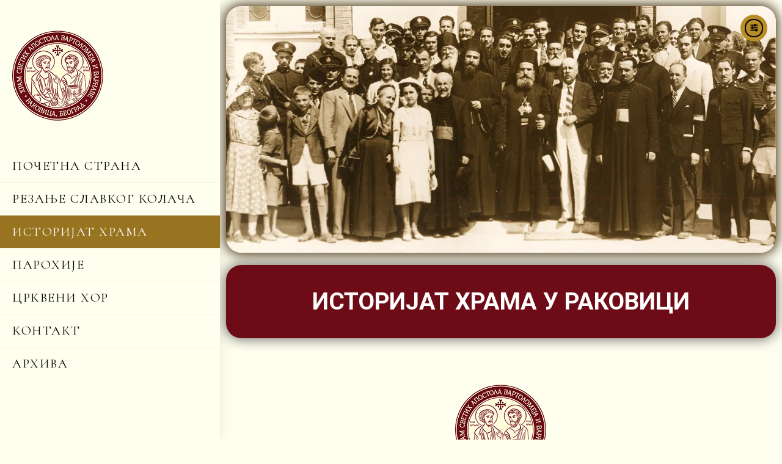

--- FILE ---
content_type: text/html; charset=UTF-8
request_url: http://crkvarakovica.rs/%D0%B8%D1%81%D1%82%D0%BE%D1%80%D0%B8%D1%98%D0%B0%D1%82-%D1%85%D1%80%D0%B0%D0%BC%D0%B0/
body_size: 23736
content:
<!DOCTYPE html>
<html class="html" lang="en-US">
<head>
	<meta charset="UTF-8">
	<link rel="profile" href="https://gmpg.org/xfn/11">

	<title>ИСТОРИЈАТ ХРАМА &#8211; Црква Раковица</title>
<meta name='robots' content='max-image-preview:large' />
<meta name="viewport" content="width=device-width, initial-scale=1"><link rel='dns-prefetch' href='//cdn.elementor.com' />
<link rel='dns-prefetch' href='//stats.wp.com' />
<link rel='dns-prefetch' href='//v0.wordpress.com' />
<link rel='dns-prefetch' href='//widgets.wp.com' />
<link rel='dns-prefetch' href='//s0.wp.com' />
<link rel='dns-prefetch' href='//0.gravatar.com' />
<link rel='dns-prefetch' href='//1.gravatar.com' />
<link rel='dns-prefetch' href='//2.gravatar.com' />
<link rel='preconnect' href='//i0.wp.com' />
<link rel="alternate" type="application/rss+xml" title="Црква Раковица &raquo; Feed" href="https://crkvarakovica.rs/feed/" />
<link rel="alternate" type="application/rss+xml" title="Црква Раковица &raquo; Comments Feed" href="https://crkvarakovica.rs/comments/feed/" />
<link rel="alternate" title="oEmbed (JSON)" type="application/json+oembed" href="https://crkvarakovica.rs/wp-json/oembed/1.0/embed?url=https%3A%2F%2Fcrkvarakovica.rs%2F%25d0%25b8%25d1%2581%25d1%2582%25d0%25be%25d1%2580%25d0%25b8%25d1%2598%25d0%25b0%25d1%2582-%25d1%2585%25d1%2580%25d0%25b0%25d0%25bc%25d0%25b0%2F" />
<link rel="alternate" title="oEmbed (XML)" type="text/xml+oembed" href="https://crkvarakovica.rs/wp-json/oembed/1.0/embed?url=https%3A%2F%2Fcrkvarakovica.rs%2F%25d0%25b8%25d1%2581%25d1%2582%25d0%25be%25d1%2580%25d0%25b8%25d1%2598%25d0%25b0%25d1%2582-%25d1%2585%25d1%2580%25d0%25b0%25d0%25bc%25d0%25b0%2F&#038;format=xml" />
<style id='wp-img-auto-sizes-contain-inline-css'>
img:is([sizes=auto i],[sizes^="auto," i]){contain-intrinsic-size:3000px 1500px}
/*# sourceURL=wp-img-auto-sizes-contain-inline-css */
</style>
<link rel='stylesheet' id='dashicons-css' href='http://crkvarakovica.rs/wp-includes/css/dashicons.min.css?ver=6.9' media='all' />
<link rel='stylesheet' id='menu-icons-extra-css' href='http://crkvarakovica.rs/wp-content/plugins/menu-icons/css/extra.min.css?ver=0.13.19' media='all' />
<style id='wp-emoji-styles-inline-css'>

	img.wp-smiley, img.emoji {
		display: inline !important;
		border: none !important;
		box-shadow: none !important;
		height: 1em !important;
		width: 1em !important;
		margin: 0 0.07em !important;
		vertical-align: -0.1em !important;
		background: none !important;
		padding: 0 !important;
	}
/*# sourceURL=wp-emoji-styles-inline-css */
</style>
<style id='classic-theme-styles-inline-css'>
/*! This file is auto-generated */
.wp-block-button__link{color:#fff;background-color:#32373c;border-radius:9999px;box-shadow:none;text-decoration:none;padding:calc(.667em + 2px) calc(1.333em + 2px);font-size:1.125em}.wp-block-file__button{background:#32373c;color:#fff;text-decoration:none}
/*# sourceURL=/wp-includes/css/classic-themes.min.css */
</style>
<link rel='stylesheet' id='mediaelement-css' href='http://crkvarakovica.rs/wp-includes/js/mediaelement/mediaelementplayer-legacy.min.css?ver=4.2.17' media='all' />
<link rel='stylesheet' id='wp-mediaelement-css' href='http://crkvarakovica.rs/wp-includes/js/mediaelement/wp-mediaelement.min.css?ver=6.9' media='all' />
<style id='jetpack-sharing-buttons-style-inline-css'>
.jetpack-sharing-buttons__services-list{display:flex;flex-direction:row;flex-wrap:wrap;gap:0;list-style-type:none;margin:5px;padding:0}.jetpack-sharing-buttons__services-list.has-small-icon-size{font-size:12px}.jetpack-sharing-buttons__services-list.has-normal-icon-size{font-size:16px}.jetpack-sharing-buttons__services-list.has-large-icon-size{font-size:24px}.jetpack-sharing-buttons__services-list.has-huge-icon-size{font-size:36px}@media print{.jetpack-sharing-buttons__services-list{display:none!important}}.editor-styles-wrapper .wp-block-jetpack-sharing-buttons{gap:0;padding-inline-start:0}ul.jetpack-sharing-buttons__services-list.has-background{padding:1.25em 2.375em}
/*# sourceURL=http://crkvarakovica.rs/wp-content/plugins/jetpack/_inc/blocks/sharing-buttons/view.css */
</style>
<style id='global-styles-inline-css'>
:root{--wp--preset--aspect-ratio--square: 1;--wp--preset--aspect-ratio--4-3: 4/3;--wp--preset--aspect-ratio--3-4: 3/4;--wp--preset--aspect-ratio--3-2: 3/2;--wp--preset--aspect-ratio--2-3: 2/3;--wp--preset--aspect-ratio--16-9: 16/9;--wp--preset--aspect-ratio--9-16: 9/16;--wp--preset--color--black: #000000;--wp--preset--color--cyan-bluish-gray: #abb8c3;--wp--preset--color--white: #ffffff;--wp--preset--color--pale-pink: #f78da7;--wp--preset--color--vivid-red: #cf2e2e;--wp--preset--color--luminous-vivid-orange: #ff6900;--wp--preset--color--luminous-vivid-amber: #fcb900;--wp--preset--color--light-green-cyan: #7bdcb5;--wp--preset--color--vivid-green-cyan: #00d084;--wp--preset--color--pale-cyan-blue: #8ed1fc;--wp--preset--color--vivid-cyan-blue: #0693e3;--wp--preset--color--vivid-purple: #9b51e0;--wp--preset--gradient--vivid-cyan-blue-to-vivid-purple: linear-gradient(135deg,rgb(6,147,227) 0%,rgb(155,81,224) 100%);--wp--preset--gradient--light-green-cyan-to-vivid-green-cyan: linear-gradient(135deg,rgb(122,220,180) 0%,rgb(0,208,130) 100%);--wp--preset--gradient--luminous-vivid-amber-to-luminous-vivid-orange: linear-gradient(135deg,rgb(252,185,0) 0%,rgb(255,105,0) 100%);--wp--preset--gradient--luminous-vivid-orange-to-vivid-red: linear-gradient(135deg,rgb(255,105,0) 0%,rgb(207,46,46) 100%);--wp--preset--gradient--very-light-gray-to-cyan-bluish-gray: linear-gradient(135deg,rgb(238,238,238) 0%,rgb(169,184,195) 100%);--wp--preset--gradient--cool-to-warm-spectrum: linear-gradient(135deg,rgb(74,234,220) 0%,rgb(151,120,209) 20%,rgb(207,42,186) 40%,rgb(238,44,130) 60%,rgb(251,105,98) 80%,rgb(254,248,76) 100%);--wp--preset--gradient--blush-light-purple: linear-gradient(135deg,rgb(255,206,236) 0%,rgb(152,150,240) 100%);--wp--preset--gradient--blush-bordeaux: linear-gradient(135deg,rgb(254,205,165) 0%,rgb(254,45,45) 50%,rgb(107,0,62) 100%);--wp--preset--gradient--luminous-dusk: linear-gradient(135deg,rgb(255,203,112) 0%,rgb(199,81,192) 50%,rgb(65,88,208) 100%);--wp--preset--gradient--pale-ocean: linear-gradient(135deg,rgb(255,245,203) 0%,rgb(182,227,212) 50%,rgb(51,167,181) 100%);--wp--preset--gradient--electric-grass: linear-gradient(135deg,rgb(202,248,128) 0%,rgb(113,206,126) 100%);--wp--preset--gradient--midnight: linear-gradient(135deg,rgb(2,3,129) 0%,rgb(40,116,252) 100%);--wp--preset--font-size--small: 13px;--wp--preset--font-size--medium: 20px;--wp--preset--font-size--large: 36px;--wp--preset--font-size--x-large: 42px;--wp--preset--spacing--20: 0.44rem;--wp--preset--spacing--30: 0.67rem;--wp--preset--spacing--40: 1rem;--wp--preset--spacing--50: 1.5rem;--wp--preset--spacing--60: 2.25rem;--wp--preset--spacing--70: 3.38rem;--wp--preset--spacing--80: 5.06rem;--wp--preset--shadow--natural: 6px 6px 9px rgba(0, 0, 0, 0.2);--wp--preset--shadow--deep: 12px 12px 50px rgba(0, 0, 0, 0.4);--wp--preset--shadow--sharp: 6px 6px 0px rgba(0, 0, 0, 0.2);--wp--preset--shadow--outlined: 6px 6px 0px -3px rgb(255, 255, 255), 6px 6px rgb(0, 0, 0);--wp--preset--shadow--crisp: 6px 6px 0px rgb(0, 0, 0);}:where(.is-layout-flex){gap: 0.5em;}:where(.is-layout-grid){gap: 0.5em;}body .is-layout-flex{display: flex;}.is-layout-flex{flex-wrap: wrap;align-items: center;}.is-layout-flex > :is(*, div){margin: 0;}body .is-layout-grid{display: grid;}.is-layout-grid > :is(*, div){margin: 0;}:where(.wp-block-columns.is-layout-flex){gap: 2em;}:where(.wp-block-columns.is-layout-grid){gap: 2em;}:where(.wp-block-post-template.is-layout-flex){gap: 1.25em;}:where(.wp-block-post-template.is-layout-grid){gap: 1.25em;}.has-black-color{color: var(--wp--preset--color--black) !important;}.has-cyan-bluish-gray-color{color: var(--wp--preset--color--cyan-bluish-gray) !important;}.has-white-color{color: var(--wp--preset--color--white) !important;}.has-pale-pink-color{color: var(--wp--preset--color--pale-pink) !important;}.has-vivid-red-color{color: var(--wp--preset--color--vivid-red) !important;}.has-luminous-vivid-orange-color{color: var(--wp--preset--color--luminous-vivid-orange) !important;}.has-luminous-vivid-amber-color{color: var(--wp--preset--color--luminous-vivid-amber) !important;}.has-light-green-cyan-color{color: var(--wp--preset--color--light-green-cyan) !important;}.has-vivid-green-cyan-color{color: var(--wp--preset--color--vivid-green-cyan) !important;}.has-pale-cyan-blue-color{color: var(--wp--preset--color--pale-cyan-blue) !important;}.has-vivid-cyan-blue-color{color: var(--wp--preset--color--vivid-cyan-blue) !important;}.has-vivid-purple-color{color: var(--wp--preset--color--vivid-purple) !important;}.has-black-background-color{background-color: var(--wp--preset--color--black) !important;}.has-cyan-bluish-gray-background-color{background-color: var(--wp--preset--color--cyan-bluish-gray) !important;}.has-white-background-color{background-color: var(--wp--preset--color--white) !important;}.has-pale-pink-background-color{background-color: var(--wp--preset--color--pale-pink) !important;}.has-vivid-red-background-color{background-color: var(--wp--preset--color--vivid-red) !important;}.has-luminous-vivid-orange-background-color{background-color: var(--wp--preset--color--luminous-vivid-orange) !important;}.has-luminous-vivid-amber-background-color{background-color: var(--wp--preset--color--luminous-vivid-amber) !important;}.has-light-green-cyan-background-color{background-color: var(--wp--preset--color--light-green-cyan) !important;}.has-vivid-green-cyan-background-color{background-color: var(--wp--preset--color--vivid-green-cyan) !important;}.has-pale-cyan-blue-background-color{background-color: var(--wp--preset--color--pale-cyan-blue) !important;}.has-vivid-cyan-blue-background-color{background-color: var(--wp--preset--color--vivid-cyan-blue) !important;}.has-vivid-purple-background-color{background-color: var(--wp--preset--color--vivid-purple) !important;}.has-black-border-color{border-color: var(--wp--preset--color--black) !important;}.has-cyan-bluish-gray-border-color{border-color: var(--wp--preset--color--cyan-bluish-gray) !important;}.has-white-border-color{border-color: var(--wp--preset--color--white) !important;}.has-pale-pink-border-color{border-color: var(--wp--preset--color--pale-pink) !important;}.has-vivid-red-border-color{border-color: var(--wp--preset--color--vivid-red) !important;}.has-luminous-vivid-orange-border-color{border-color: var(--wp--preset--color--luminous-vivid-orange) !important;}.has-luminous-vivid-amber-border-color{border-color: var(--wp--preset--color--luminous-vivid-amber) !important;}.has-light-green-cyan-border-color{border-color: var(--wp--preset--color--light-green-cyan) !important;}.has-vivid-green-cyan-border-color{border-color: var(--wp--preset--color--vivid-green-cyan) !important;}.has-pale-cyan-blue-border-color{border-color: var(--wp--preset--color--pale-cyan-blue) !important;}.has-vivid-cyan-blue-border-color{border-color: var(--wp--preset--color--vivid-cyan-blue) !important;}.has-vivid-purple-border-color{border-color: var(--wp--preset--color--vivid-purple) !important;}.has-vivid-cyan-blue-to-vivid-purple-gradient-background{background: var(--wp--preset--gradient--vivid-cyan-blue-to-vivid-purple) !important;}.has-light-green-cyan-to-vivid-green-cyan-gradient-background{background: var(--wp--preset--gradient--light-green-cyan-to-vivid-green-cyan) !important;}.has-luminous-vivid-amber-to-luminous-vivid-orange-gradient-background{background: var(--wp--preset--gradient--luminous-vivid-amber-to-luminous-vivid-orange) !important;}.has-luminous-vivid-orange-to-vivid-red-gradient-background{background: var(--wp--preset--gradient--luminous-vivid-orange-to-vivid-red) !important;}.has-very-light-gray-to-cyan-bluish-gray-gradient-background{background: var(--wp--preset--gradient--very-light-gray-to-cyan-bluish-gray) !important;}.has-cool-to-warm-spectrum-gradient-background{background: var(--wp--preset--gradient--cool-to-warm-spectrum) !important;}.has-blush-light-purple-gradient-background{background: var(--wp--preset--gradient--blush-light-purple) !important;}.has-blush-bordeaux-gradient-background{background: var(--wp--preset--gradient--blush-bordeaux) !important;}.has-luminous-dusk-gradient-background{background: var(--wp--preset--gradient--luminous-dusk) !important;}.has-pale-ocean-gradient-background{background: var(--wp--preset--gradient--pale-ocean) !important;}.has-electric-grass-gradient-background{background: var(--wp--preset--gradient--electric-grass) !important;}.has-midnight-gradient-background{background: var(--wp--preset--gradient--midnight) !important;}.has-small-font-size{font-size: var(--wp--preset--font-size--small) !important;}.has-medium-font-size{font-size: var(--wp--preset--font-size--medium) !important;}.has-large-font-size{font-size: var(--wp--preset--font-size--large) !important;}.has-x-large-font-size{font-size: var(--wp--preset--font-size--x-large) !important;}
:where(.wp-block-post-template.is-layout-flex){gap: 1.25em;}:where(.wp-block-post-template.is-layout-grid){gap: 1.25em;}
:where(.wp-block-term-template.is-layout-flex){gap: 1.25em;}:where(.wp-block-term-template.is-layout-grid){gap: 1.25em;}
:where(.wp-block-columns.is-layout-flex){gap: 2em;}:where(.wp-block-columns.is-layout-grid){gap: 2em;}
:root :where(.wp-block-pullquote){font-size: 1.5em;line-height: 1.6;}
/*# sourceURL=global-styles-inline-css */
</style>
<link rel='stylesheet' id='owp-preloader-css' href='http://crkvarakovica.rs/wp-content/plugins/ocean-extra/includes/preloader/assets/css/preloader.min.css?ver=2.5.2' media='all' />
<link rel='stylesheet' id='ea11y-widget-fonts-css' href='http://crkvarakovica.rs/wp-content/plugins/pojo-accessibility/assets/build/fonts.css?ver=3.9.1' media='all' />
<link rel='stylesheet' id='ea11y-skip-link-css' href='http://crkvarakovica.rs/wp-content/plugins/pojo-accessibility/assets/build/skip-link.css?ver=3.9.1' media='all' />
<link rel='stylesheet' id='font-awesome-css' href='http://crkvarakovica.rs/wp-content/themes/oceanwp/assets/fonts/fontawesome/css/all.min.css?ver=6.7.2' media='all' />
<link rel='stylesheet' id='simple-line-icons-css' href='http://crkvarakovica.rs/wp-content/themes/oceanwp/assets/css/third/simple-line-icons.min.css?ver=2.4.0' media='all' />
<link rel='stylesheet' id='oceanwp-style-css' href='http://crkvarakovica.rs/wp-content/themes/oceanwp/assets/css/style.min.css?ver=4.1.3' media='all' />
<link rel='stylesheet' id='oceanwp-hamburgers-css' href='http://crkvarakovica.rs/wp-content/themes/oceanwp/assets/css/third/hamburgers/hamburgers.min.css?ver=4.1.3' media='all' />
<link rel='stylesheet' id='oceanwp-spin-css' href='http://crkvarakovica.rs/wp-content/themes/oceanwp/assets/css/third/hamburgers/types/spin.css?ver=4.1.3' media='all' />
<link rel='stylesheet' id='ow-perfect-scrollbar-css' href='http://crkvarakovica.rs/wp-content/themes/oceanwp/assets/css/third/perfect-scrollbar.css?ver=1.5.0' media='all' />
<link rel='stylesheet' id='jetpack_likes-css' href='http://crkvarakovica.rs/wp-content/plugins/jetpack/modules/likes/style.css?ver=15.3.1' media='all' />
<link rel='stylesheet' id='oceanwp-google-font-cormorant-css' href='https://crkvarakovica.rs/wp-content/uploads/oceanwp-webfonts-css/05899d269dd02040ec32c97dfcab4c56.css?ver=6.9' media='all' />
<link rel='stylesheet' id='elementor-icons-css' href='http://crkvarakovica.rs/wp-content/plugins/elementor/assets/lib/eicons/css/elementor-icons.min.css?ver=5.44.0' media='all' />
<link rel='stylesheet' id='elementor-frontend-css' href='http://crkvarakovica.rs/wp-content/plugins/elementor/assets/css/frontend.min.css?ver=3.33.4' media='all' />
<link rel='stylesheet' id='elementor-post-1259-css' href='http://crkvarakovica.rs/wp-content/uploads/elementor/css/post-1259.css?ver=1765728568' media='all' />
<link rel='stylesheet' id='font-awesome-5-all-css' href='http://crkvarakovica.rs/wp-content/plugins/elementor/assets/lib/font-awesome/css/all.min.css?ver=3.33.4' media='all' />
<link rel='stylesheet' id='font-awesome-4-shim-css' href='http://crkvarakovica.rs/wp-content/plugins/elementor/assets/lib/font-awesome/css/v4-shims.min.css?ver=3.33.4' media='all' />
<link rel='stylesheet' id='widget-image-css' href='http://crkvarakovica.rs/wp-content/plugins/elementor/assets/css/widget-image.min.css?ver=3.33.4' media='all' />
<link rel='stylesheet' id='widget-heading-css' href='http://crkvarakovica.rs/wp-content/plugins/elementor/assets/css/widget-heading.min.css?ver=3.33.4' media='all' />
<link rel='stylesheet' id='elementor-post-8-css' href='http://crkvarakovica.rs/wp-content/uploads/elementor/css/post-8.css?ver=1765728617' media='all' />
<link rel='stylesheet' id='oe-widgets-style-css' href='http://crkvarakovica.rs/wp-content/plugins/ocean-extra/assets/css/widgets.css?ver=6.9' media='all' />
<link rel='stylesheet' id='elementor-gf-roboto-css' href='https://fonts.googleapis.com/css?family=Roboto:100,100italic,200,200italic,300,300italic,400,400italic,500,500italic,600,600italic,700,700italic,800,800italic,900,900italic&#038;display=auto' media='all' />
<link rel='stylesheet' id='elementor-gf-robotoslab-css' href='https://fonts.googleapis.com/css?family=Roboto+Slab:100,100italic,200,200italic,300,300italic,400,400italic,500,500italic,600,600italic,700,700italic,800,800italic,900,900italic&#038;display=auto' media='all' />
<link rel='stylesheet' id='elementor-gf-cormorant-css' href='https://fonts.googleapis.com/css?family=Cormorant:100,100italic,200,200italic,300,300italic,400,400italic,500,500italic,600,600italic,700,700italic,800,800italic,900,900italic&#038;display=auto' media='all' />
<script src="http://crkvarakovica.rs/wp-includes/js/jquery/jquery.min.js?ver=3.7.1" id="jquery-core-js"></script>
<script src="http://crkvarakovica.rs/wp-includes/js/jquery/jquery-migrate.min.js?ver=3.4.1" id="jquery-migrate-js"></script>
<script id="owp-preloader-js-extra">
var owpPreloader = {"nonce":"afc3fa7f1f"};
//# sourceURL=owp-preloader-js-extra
</script>
<script src="http://crkvarakovica.rs/wp-content/plugins/ocean-extra/includes/preloader/assets/js/preloader.min.js?ver=2.5.2" id="owp-preloader-js"></script>
<script src="http://crkvarakovica.rs/wp-content/plugins/elementor/assets/lib/font-awesome/js/v4-shims.min.js?ver=3.33.4" id="font-awesome-4-shim-js"></script>
<link rel="https://api.w.org/" href="https://crkvarakovica.rs/wp-json/" /><link rel="alternate" title="JSON" type="application/json" href="https://crkvarakovica.rs/wp-json/wp/v2/pages/8" /><link rel="EditURI" type="application/rsd+xml" title="RSD" href="https://crkvarakovica.rs/xmlrpc.php?rsd" />
<meta name="generator" content="WordPress 6.9" />
<link rel="canonical" href="https://crkvarakovica.rs/%d0%b8%d1%81%d1%82%d0%be%d1%80%d0%b8%d1%98%d0%b0%d1%82-%d1%85%d1%80%d0%b0%d0%bc%d0%b0/" />
<link rel='shortlink' href='https://wp.me/P9ikAa-8' />
	<style>img#wpstats{display:none}</style>
		<meta name="generator" content="Elementor 3.33.4; settings: css_print_method-external, google_font-enabled, font_display-auto">
			<style>
				.e-con.e-parent:nth-of-type(n+4):not(.e-lazyloaded):not(.e-no-lazyload),
				.e-con.e-parent:nth-of-type(n+4):not(.e-lazyloaded):not(.e-no-lazyload) * {
					background-image: none !important;
				}
				@media screen and (max-height: 1024px) {
					.e-con.e-parent:nth-of-type(n+3):not(.e-lazyloaded):not(.e-no-lazyload),
					.e-con.e-parent:nth-of-type(n+3):not(.e-lazyloaded):not(.e-no-lazyload) * {
						background-image: none !important;
					}
				}
				@media screen and (max-height: 640px) {
					.e-con.e-parent:nth-of-type(n+2):not(.e-lazyloaded):not(.e-no-lazyload),
					.e-con.e-parent:nth-of-type(n+2):not(.e-lazyloaded):not(.e-no-lazyload) * {
						background-image: none !important;
					}
				}
			</style>
			
<!-- Jetpack Open Graph Tags -->
<meta property="og:type" content="article" />
<meta property="og:title" content="ИСТОРИЈАТ ХРАМА" />
<meta property="og:url" content="https://crkvarakovica.rs/%d0%b8%d1%81%d1%82%d0%be%d1%80%d0%b8%d1%98%d0%b0%d1%82-%d1%85%d1%80%d0%b0%d0%bc%d0%b0/" />
<meta property="og:description" content="ИСТОРИЈАТ ХРАМА У РАКОВИЦИ Раковица се први пут помиње у турском попису становништва из 1560. године. По предању место је добило име по раковима, становницима потока који је протицао кроз насеље. М…" />
<meta property="article:published_time" content="2017-09-19T01:34:22+00:00" />
<meta property="article:modified_time" content="2018-02-13T11:24:47+00:00" />
<meta property="og:site_name" content="Црква Раковица" />
<meta property="og:image" content="http://crkvarakovica.rs/wp-content/uploads/2017/09/историјат-сечена.jpg" />
<meta property="og:image:width" content="1302" />
<meta property="og:image:height" content="584" />
<meta property="og:image:alt" content="" />
<meta property="og:locale" content="en_US" />
<meta name="twitter:text:title" content="ИСТОРИЈАТ ХРАМА" />
<meta name="twitter:image" content="http://crkvarakovica.rs/wp-content/uploads/2017/09/историјат-сечена.jpg?w=640" />
<meta name="twitter:card" content="summary_large_image" />

<!-- End Jetpack Open Graph Tags -->
<link rel="icon" href="https://i0.wp.com/crkvarakovica.rs/wp-content/uploads/2017/09/Hram-Sv-Apostola-Vartolomeja-i-Varnave-%D1%82%D1%80%D0%B0%D0%BD%D1%81%D0%BF%D0%B0%D1%80.png?fit=32%2C32&#038;ssl=1" sizes="32x32" />
<link rel="icon" href="https://i0.wp.com/crkvarakovica.rs/wp-content/uploads/2017/09/Hram-Sv-Apostola-Vartolomeja-i-Varnave-%D1%82%D1%80%D0%B0%D0%BD%D1%81%D0%BF%D0%B0%D1%80.png?fit=150%2C150&#038;ssl=1" sizes="192x192" />
<link rel="apple-touch-icon" href="https://i0.wp.com/crkvarakovica.rs/wp-content/uploads/2017/09/Hram-Sv-Apostola-Vartolomeja-i-Varnave-%D1%82%D1%80%D0%B0%D0%BD%D1%81%D0%BF%D0%B0%D1%80.png?fit=150%2C150&#038;ssl=1" />
<meta name="msapplication-TileImage" content="https://i0.wp.com/crkvarakovica.rs/wp-content/uploads/2017/09/Hram-Sv-Apostola-Vartolomeja-i-Varnave-%D1%82%D1%80%D0%B0%D0%BD%D1%81%D0%BF%D0%B0%D1%80.png?fit=150%2C150&#038;ssl=1" />
<!-- OceanWP CSS -->
<style type="text/css">
/* Colors */.boxed-layout{background-color:#fffff0}.boxed-layout #wrap,.separate-layout .content-area,.separate-layout .widget-area .sidebar-box,body.separate-blog.separate-layout #blog-entries >*,body.separate-blog.separate-layout .oceanwp-pagination,body.separate-blog.separate-layout .blog-entry.grid-entry .blog-entry-inner,.has-parallax-footer:not(.separate-layout) #main{background-color:#fffff0}body .theme-button,body input[type="submit"],body button[type="submit"],body button,body .button,body div.wpforms-container-full .wpforms-form input[type=submit],body div.wpforms-container-full .wpforms-form button[type=submit],body div.wpforms-container-full .wpforms-form .wpforms-page-button,.woocommerce-cart .wp-element-button,.woocommerce-checkout .wp-element-button,.wp-block-button__link{background-color:#c69523}body .theme-button:hover,body input[type="submit"]:hover,body button[type="submit"]:hover,body button:hover,body .button:hover,body div.wpforms-container-full .wpforms-form input[type=submit]:hover,body div.wpforms-container-full .wpforms-form input[type=submit]:active,body div.wpforms-container-full .wpforms-form button[type=submit]:hover,body div.wpforms-container-full .wpforms-form button[type=submit]:active,body div.wpforms-container-full .wpforms-form .wpforms-page-button:hover,body div.wpforms-container-full .wpforms-form .wpforms-page-button:active,.woocommerce-cart .wp-element-button:hover,.woocommerce-checkout .wp-element-button:hover,.wp-block-button__link:hover{background-color:#997420}body .theme-button,body input[type="submit"],body button[type="submit"],body button,body .button,body div.wpforms-container-full .wpforms-form input[type=submit],body div.wpforms-container-full .wpforms-form button[type=submit],body div.wpforms-container-full .wpforms-form .wpforms-page-button,.woocommerce-cart .wp-element-button,.woocommerce-checkout .wp-element-button,.wp-block-button__link{border-color:#ffffff}body .theme-button:hover,body input[type="submit"]:hover,body button[type="submit"]:hover,body button:hover,body .button:hover,body div.wpforms-container-full .wpforms-form input[type=submit]:hover,body div.wpforms-container-full .wpforms-form input[type=submit]:active,body div.wpforms-container-full .wpforms-form button[type=submit]:hover,body div.wpforms-container-full .wpforms-form button[type=submit]:active,body div.wpforms-container-full .wpforms-form .wpforms-page-button:hover,body div.wpforms-container-full .wpforms-form .wpforms-page-button:active,.woocommerce-cart .wp-element-button:hover,.woocommerce-checkout .wp-element-button:hover,.wp-block-button__link:hover{border-color:#ffffff}/* OceanWP Style Settings CSS */@media only screen and (min-width:960px){.content-area,.content-left-sidebar .content-area{width:70%}}@media only screen and (min-width:960px){.widget-area,.content-left-sidebar .widget-area{width:30%}}.boxed-layout #wrap,.boxed-layout .parallax-footer,.boxed-layout .owp-floating-bar{width:1180px}.theme-button,input[type="submit"],button[type="submit"],button,.button,body div.wpforms-container-full .wpforms-form input[type=submit],body div.wpforms-container-full .wpforms-form button[type=submit],body div.wpforms-container-full .wpforms-form .wpforms-page-button{border-style:solid}.theme-button,input[type="submit"],button[type="submit"],button,.button,body div.wpforms-container-full .wpforms-form input[type=submit],body div.wpforms-container-full .wpforms-form button[type=submit],body div.wpforms-container-full .wpforms-form .wpforms-page-button{border-width:1px}form input[type="text"],form input[type="password"],form input[type="email"],form input[type="url"],form input[type="date"],form input[type="month"],form input[type="time"],form input[type="datetime"],form input[type="datetime-local"],form input[type="week"],form input[type="number"],form input[type="search"],form input[type="tel"],form input[type="color"],form select,form textarea,.woocommerce .woocommerce-checkout .select2-container--default .select2-selection--single{border-style:solid}body div.wpforms-container-full .wpforms-form input[type=date],body div.wpforms-container-full .wpforms-form input[type=datetime],body div.wpforms-container-full .wpforms-form input[type=datetime-local],body div.wpforms-container-full .wpforms-form input[type=email],body div.wpforms-container-full .wpforms-form input[type=month],body div.wpforms-container-full .wpforms-form input[type=number],body div.wpforms-container-full .wpforms-form input[type=password],body div.wpforms-container-full .wpforms-form input[type=range],body div.wpforms-container-full .wpforms-form input[type=search],body div.wpforms-container-full .wpforms-form input[type=tel],body div.wpforms-container-full .wpforms-form input[type=text],body div.wpforms-container-full .wpforms-form input[type=time],body div.wpforms-container-full .wpforms-form input[type=url],body div.wpforms-container-full .wpforms-form input[type=week],body div.wpforms-container-full .wpforms-form select,body div.wpforms-container-full .wpforms-form textarea{border-style:solid}form input[type="text"],form input[type="password"],form input[type="email"],form input[type="url"],form input[type="date"],form input[type="month"],form input[type="time"],form input[type="datetime"],form input[type="datetime-local"],form input[type="week"],form input[type="number"],form input[type="search"],form input[type="tel"],form input[type="color"],form select,form textarea{border-radius:3px}body div.wpforms-container-full .wpforms-form input[type=date],body div.wpforms-container-full .wpforms-form input[type=datetime],body div.wpforms-container-full .wpforms-form input[type=datetime-local],body div.wpforms-container-full .wpforms-form input[type=email],body div.wpforms-container-full .wpforms-form input[type=month],body div.wpforms-container-full .wpforms-form input[type=number],body div.wpforms-container-full .wpforms-form input[type=password],body div.wpforms-container-full .wpforms-form input[type=range],body div.wpforms-container-full .wpforms-form input[type=search],body div.wpforms-container-full .wpforms-form input[type=tel],body div.wpforms-container-full .wpforms-form input[type=text],body div.wpforms-container-full .wpforms-form input[type=time],body div.wpforms-container-full .wpforms-form input[type=url],body div.wpforms-container-full .wpforms-form input[type=week],body div.wpforms-container-full .wpforms-form select,body div.wpforms-container-full .wpforms-form textarea{border-radius:3px}#scroll-top{width:60px;height:60px;line-height:60px}@media (max-width:768px){#scroll-top{width:42px;height:42px;line-height:42px}}@media (max-width:480px){#scroll-top{width:32px;height:32px;line-height:32px}}#scroll-top{font-size:31px}#scroll-top .owp-icon{width:31px;height:31px}#scroll-top{border-radius:16px}@media (max-width:480px){#scroll-top{border-radius:5px}}/* Header */@media only screen and (max-width:959px){body.default-breakpoint #site-logo #site-logo-inner{height:52px}}@media only screen and (max-width:959px){body.default-breakpoint .oceanwp-mobile-menu-icon a,.mobile-menu-close{line-height:52px}}#site-logo #site-logo-inner,.oceanwp-social-menu .social-menu-inner,#site-header.full_screen-header .menu-bar-inner,.after-header-content .after-header-content-inner{height:28px}#site-navigation-wrap .dropdown-menu >li >a,#site-navigation-wrap .dropdown-menu >li >span.opl-logout-link,.oceanwp-mobile-menu-icon a,.mobile-menu-close,.after-header-content-inner >a{line-height:28px}@media only screen and (max-width:1024px){body.vertical-header-style.left-header #site-header.vertical-header{left:-266px}body.vertical-header-style.left-header #outer-wrap{margin-left:34px}body.vertical-header-style.right-header #site-header.vertical-header{right:-266px}body.vertical-header-style.right-header #outer-wrap{margin-right:34px}body.vertical-header-style.vh-opened.left-header #site-header.vertical-header{left:0}body.vertical-header-style.vh-opened.right-header #site-header.vertical-header{right:0}body.vertical-header-style.vh-opened #site-header.vertical-header #site-navigation-wrap{padding-right:0}#site-header.vertical-header .vertical-toggle{display:block}#site-header.vertical-header #site-navigation-wrap{padding-right:34px}}#site-header.vertical-header{width:360px}body.vertical-header-style.left-header #outer-wrap{margin-left:360px}body.vertical-header-style.vh-closed.left-header #site-header.vertical-header{left:-360px}body.vertical-header-style.vh-closed.left-header #outer-wrap{margin-left:34px}body.vertical-header-style.vh-closed.right-header #site-header.vertical-header{right:-360px}body.vertical-header-style.vh-closed.right-header #outer-wrap{margin-right:34px}@media only screen and (max-width:1024px){body.vertical-header-style.left-header #site-header.vertical-header{left:-326px}body.vertical-header-style.left-header #outer-wrap{margin-left:34px}body.vertical-header-style.right-header #site-header.vertical-header{right:-326px}body.vertical-header-style.right-header #outer-wrap{margin-right:34px}}#site-header.vertical-header #site-header-inner>*:not(#site-navigation-wrap),#site-header.vertical-header #site-navigation-wrap .dropdown-menu >li >a{padding:0 0 0 20px}#site-header.vertical-header #site-navigation-wrap .dropdown-menu >li >a{padding-top:16px;padding-bottom:16px}#site-header.vertical-header #vertical-searchform form input{border-width:4px}#site-header.vertical-header #vertical-searchform form input,#site-header.vertical-header #vertical-searchform form .search-bg{border-radius:12px}#site-header.vertical-header #site-navigation-wrap .dropdown-menu .sub-menu{background-color:#fffff0}#site-header.vertical-header #vertical-searchform form input{border-width:4}#site-header.vertical-header #vertical-searchform form input,#site-header.vertical-header #vertical-searchform form .search-bg{border-radius:12}.vertical-toggle .hamburger-inner,.vertical-toggle .hamburger-inner::before,.vertical-toggle .hamburger-inner::after{background-color:#997420}#site-header,.has-transparent-header .is-sticky #site-header,.has-vh-transparent .is-sticky #site-header.vertical-header,#searchform-header-replace{background-color:#fffff0}#site-header.has-header-media .overlay-header-media{background-color:rgba(0,0,0,0.5)}#site-logo #site-logo-inner a img,#site-header.center-header #site-navigation-wrap .middle-site-logo a img{max-width:256px}#site-header #site-logo #site-logo-inner a img,#site-header.center-header #site-navigation-wrap .middle-site-logo a img{max-height:256px}.effect-one #site-navigation-wrap .dropdown-menu >li >a.menu-link >span:after,.effect-three #site-navigation-wrap .dropdown-menu >li >a.menu-link >span:after,.effect-five #site-navigation-wrap .dropdown-menu >li >a.menu-link >span:before,.effect-five #site-navigation-wrap .dropdown-menu >li >a.menu-link >span:after,.effect-nine #site-navigation-wrap .dropdown-menu >li >a.menu-link >span:before,.effect-nine #site-navigation-wrap .dropdown-menu >li >a.menu-link >span:after{background-color:#997420}.effect-four #site-navigation-wrap .dropdown-menu >li >a.menu-link >span:before,.effect-four #site-navigation-wrap .dropdown-menu >li >a.menu-link >span:after,.effect-seven #site-navigation-wrap .dropdown-menu >li >a.menu-link:hover >span:after,.effect-seven #site-navigation-wrap .dropdown-menu >li.sfHover >a.menu-link >span:after{color:#997420}.effect-seven #site-navigation-wrap .dropdown-menu >li >a.menu-link:hover >span:after,.effect-seven #site-navigation-wrap .dropdown-menu >li.sfHover >a.menu-link >span:after{text-shadow:10px 0 #997420,-10px 0 #997420}#site-navigation-wrap .dropdown-menu >li >a{padding:0 5px}#site-navigation-wrap .dropdown-menu >li >a,.oceanwp-mobile-menu-icon a,#searchform-header-replace-close{color:#000000}#site-navigation-wrap .dropdown-menu >li >a .owp-icon use,.oceanwp-mobile-menu-icon a .owp-icon use,#searchform-header-replace-close .owp-icon use{stroke:#000000}#site-navigation-wrap .dropdown-menu >li >a:hover,.oceanwp-mobile-menu-icon a:hover,#searchform-header-replace-close:hover{color:#000000}#site-navigation-wrap .dropdown-menu >li >a:hover .owp-icon use,.oceanwp-mobile-menu-icon a:hover .owp-icon use,#searchform-header-replace-close:hover .owp-icon use{stroke:#000000}#site-navigation-wrap .dropdown-menu >.current-menu-item >a,#site-navigation-wrap .dropdown-menu >.current-menu-ancestor >a,#site-navigation-wrap .dropdown-menu >.current-menu-item >a:hover,#site-navigation-wrap .dropdown-menu >.current-menu-ancestor >a:hover{color:#ffffff}#site-navigation-wrap .dropdown-menu >.current-menu-item >a,#site-navigation-wrap .dropdown-menu >.current-menu-ancestor >a,#site-navigation-wrap .dropdown-menu >.current-menu-item >a:hover,#site-navigation-wrap .dropdown-menu >.current-menu-ancestor >a:hover{background-color:#997420}.dropdown-menu .sub-menu,#searchform-dropdown,.current-shop-items-dropdown{border-color:#997420}.dropdown-menu ul >.current-menu-item >a.menu-link{color:#ffffff}.dropdown-menu ul >.current-menu-item >a.menu-link{background-color:#997420}.navigation li.mega-cat .mega-cat-title{background-color:#ffffff}.oceanwp-social-menu ul li a,.oceanwp-social-menu .colored ul li a,.oceanwp-social-menu .minimal ul li a,.oceanwp-social-menu .dark ul li a{font-size:20px}.oceanwp-social-menu ul li a .owp-icon,.oceanwp-social-menu .colored ul li a .owp-icon,.oceanwp-social-menu .minimal ul li a .owp-icon,.oceanwp-social-menu .dark ul li a .owp-icon{width:20px;height:20px}.oceanwp-social-menu ul li a{border-radius:1}.oceanwp-social-menu ul li a{padding:0 10px 0 10px}#site-logo.has-responsive-logo .responsive-logo-link img{max-height:48px}#mobile-dropdown{max-height:480px}/* Blog CSS */.ocean-single-post-header ul.meta-item li a:hover{color:#333333}/* Footer Copyright */#footer-bottom{background-color:#895b03}#footer-bottom,#footer-bottom p{color:#000000}/* OceanWP Preloader CSS */.ocean-preloader--active .preloader-after-content{color:#000000}.ocean-preloader--active #ocean-preloader{background-color:#fffff0}.ocean-preloader--active .preloader-inner{width:625px}/* Typography */body{font-size:14px;line-height:1.8}h1,h2,h3,h4,h5,h6,.theme-heading,.widget-title,.oceanwp-widget-recent-posts-title,.comment-reply-title,.entry-title,.sidebar-box .widget-title{line-height:1.4}h1{font-size:23px;line-height:1.4}h2{font-size:20px;line-height:1.4}h3{font-size:18px;line-height:1.4}h4{font-size:17px;line-height:1.4}h5{font-size:14px;line-height:1.4}h6{font-size:15px;line-height:1.4}.page-header .page-header-title,.page-header.background-image-page-header .page-header-title{font-size:32px;line-height:1.4}.page-header .page-subheading{font-size:15px;line-height:1.8}.site-breadcrumbs,.site-breadcrumbs a{font-size:13px;line-height:1.4}#top-bar-content,#top-bar-social-alt{font-size:12px;line-height:1.8}#site-logo a.site-logo-text{font-size:24px;line-height:1.8}#site-navigation-wrap .dropdown-menu >li >a,#site-header.full_screen-header .fs-dropdown-menu >li >a,#site-header.top-header #site-navigation-wrap .dropdown-menu >li >a,#site-header.center-header #site-navigation-wrap .dropdown-menu >li >a,#site-header.medium-header #site-navigation-wrap .dropdown-menu >li >a,.oceanwp-mobile-menu-icon a{font-family:Cormorant;font-size:21px;letter-spacing:1.5px}@media screen and (max-width:768px){#site-navigation-wrap .dropdown-menu >li >a,#site-header.full_screen-header .fs-dropdown-menu >li >a,#site-header.top-header #site-navigation-wrap .dropdown-menu >li >a,#site-header.center-header #site-navigation-wrap .dropdown-menu >li >a,#site-header.medium-header #site-navigation-wrap .dropdown-menu >li >a,.oceanwp-mobile-menu-icon a{font-weight:normal}}.dropdown-menu ul li a.menu-link,#site-header.full_screen-header .fs-dropdown-menu ul.sub-menu li a{font-family:Cormorant;font-size:18px;line-height:1.2;letter-spacing:.6px;font-weight:700}.sidr-class-dropdown-menu li a,a.sidr-class-toggle-sidr-close,#mobile-dropdown ul li a,body #mobile-fullscreen ul li a{font-size:15px;line-height:1.8}.blog-entry.post .blog-entry-header .entry-title a{font-size:24px;line-height:1.4}.ocean-single-post-header .single-post-title{font-size:34px;line-height:1.4;letter-spacing:.6px}.ocean-single-post-header ul.meta-item li,.ocean-single-post-header ul.meta-item li a{font-size:13px;line-height:1.4;letter-spacing:.6px}.ocean-single-post-header .post-author-name,.ocean-single-post-header .post-author-name a{font-size:14px;line-height:1.4;letter-spacing:.6px}.ocean-single-post-header .post-author-description{font-size:12px;line-height:1.4;letter-spacing:.6px}.single-post .entry-title{line-height:1.4;letter-spacing:.6px}.single-post ul.meta li,.single-post ul.meta li a{font-size:14px;line-height:1.4;letter-spacing:.6px}.sidebar-box .widget-title,.sidebar-box.widget_block .wp-block-heading{font-size:13px;line-height:1;letter-spacing:1px}#footer-widgets .footer-box .widget-title{font-size:13px;line-height:1;letter-spacing:1px}#footer-bottom #copyright{font-size:12px;line-height:1}#footer-bottom #footer-bottom-menu{font-size:12px;line-height:1}.woocommerce-store-notice.demo_store{line-height:2;letter-spacing:1.5px}.demo_store .woocommerce-store-notice__dismiss-link{line-height:2;letter-spacing:1.5px}.woocommerce ul.products li.product li.title h2,.woocommerce ul.products li.product li.title a{font-size:14px;line-height:1.5}.woocommerce ul.products li.product li.category,.woocommerce ul.products li.product li.category a{font-size:12px;line-height:1}.woocommerce ul.products li.product .price{font-size:18px;line-height:1}.woocommerce ul.products li.product .button,.woocommerce ul.products li.product .product-inner .added_to_cart{font-size:12px;line-height:1.5;letter-spacing:1px}.woocommerce ul.products li.owp-woo-cond-notice span,.woocommerce ul.products li.owp-woo-cond-notice a{font-size:16px;line-height:1;letter-spacing:1px;font-weight:600;text-transform:capitalize}.woocommerce div.product .product_title{font-size:24px;line-height:1.4;letter-spacing:.6px}.woocommerce div.product p.price{font-size:36px;line-height:1}.woocommerce .owp-btn-normal .summary form button.button,.woocommerce .owp-btn-big .summary form button.button,.woocommerce .owp-btn-very-big .summary form button.button{font-size:12px;line-height:1.5;letter-spacing:1px;text-transform:uppercase}.woocommerce div.owp-woo-single-cond-notice span,.woocommerce div.owp-woo-single-cond-notice a{font-size:18px;line-height:2;letter-spacing:1.5px;font-weight:600;text-transform:capitalize}.ocean-preloader--active .preloader-after-content{font-family:Cormorant;font-size:42px;line-height:1.8;letter-spacing:.6px}
</style>		<div id="ocean-preloader">
									<div class="preloader-content">
				<div class="preloader-inner">
					
					
											<div class="preloader-logo">
							<a href="https://crkvarakovica.rs/" class="custom-logo-link" rel="home"><img width="150" height="150" src="https://i0.wp.com/crkvarakovica.rs/wp-content/uploads/2017/09/Hram-Sv-Apostola-Vartolomeja-i-Varnave-%D1%82%D1%80%D0%B0%D0%BD%D1%81%D0%BF%D0%B0%D1%80.png?fit=150%2C150&amp;ssl=1" class="custom-logo" alt="Црква Раковица" decoding="async" data-attachment-id="204" data-permalink="https://crkvarakovica.rs/hram-sv-apostola-vartolomeja-i-varnave-%d1%82%d1%80%d0%b0%d0%bd%d1%81%d0%bf%d0%b0%d1%80/" data-orig-file="https://i0.wp.com/crkvarakovica.rs/wp-content/uploads/2017/09/Hram-Sv-Apostola-Vartolomeja-i-Varnave-%D1%82%D1%80%D0%B0%D0%BD%D1%81%D0%BF%D0%B0%D1%80.png?fit=150%2C150&amp;ssl=1" data-orig-size="150,150" data-comments-opened="1" data-image-meta="{&quot;aperture&quot;:&quot;0&quot;,&quot;credit&quot;:&quot;&quot;,&quot;camera&quot;:&quot;&quot;,&quot;caption&quot;:&quot;&quot;,&quot;created_timestamp&quot;:&quot;0&quot;,&quot;copyright&quot;:&quot;&quot;,&quot;focal_length&quot;:&quot;0&quot;,&quot;iso&quot;:&quot;0&quot;,&quot;shutter_speed&quot;:&quot;0&quot;,&quot;title&quot;:&quot;&quot;,&quot;orientation&quot;:&quot;0&quot;}" data-image-title="Hram Sv Apostola Vartolomeja i Varnave транспар" data-image-description="" data-image-caption="" data-medium-file="https://i0.wp.com/crkvarakovica.rs/wp-content/uploads/2017/09/Hram-Sv-Apostola-Vartolomeja-i-Varnave-%D1%82%D1%80%D0%B0%D0%BD%D1%81%D0%BF%D0%B0%D1%80.png?fit=150%2C150&amp;ssl=1" data-large-file="https://i0.wp.com/crkvarakovica.rs/wp-content/uploads/2017/09/Hram-Sv-Apostola-Vartolomeja-i-Varnave-%D1%82%D1%80%D0%B0%D0%BD%D1%81%D0%BF%D0%B0%D1%80.png?fit=150%2C150&amp;ssl=1" /></a>						</div>
					
					
											<div class="preloader-after-content">
							Страница се учитава						</div>
									</div>
			</div>
								</div>
		</head>

<body class="wp-singular page-template-default page page-id-8 wp-custom-logo wp-embed-responsive wp-theme-oceanwp ocean-preloader--active ally-default oceanwp-theme dropdown-mobile boxed-layout vertical-header-style left-header no-header-border default-breakpoint sidebar-content content-full-screen page-header-disabled no-margins elementor-default elementor-kit-1259 elementor-page elementor-page-8" itemscope="itemscope" itemtype="https://schema.org/WebPage">

			<script>
			const onSkipLinkClick = () => {
				const htmlElement = document.querySelector('html');

				htmlElement.style['scroll-behavior'] = 'smooth';

				setTimeout( () => htmlElement.style['scroll-behavior'] = null, 1000 );
			}
			document.addEventListener("DOMContentLoaded", () => {
				if (!document.querySelector('#content')) {
					document.querySelector('.ea11y-skip-to-content-link').remove();
				}
			});
		</script>
		<nav aria-label="Skip to content navigation">
			<a class="ea11y-skip-to-content-link"
				href="#content"
				tabindex="1"
				onclick="onSkipLinkClick()"
			>
				Skip to content
				<svg width="24" height="24" viewBox="0 0 24 24" fill="none" role="presentation">
					<path d="M18 6V12C18 12.7956 17.6839 13.5587 17.1213 14.1213C16.5587 14.6839 15.7956 15 15 15H5M5 15L9 11M5 15L9 19"
								stroke="black"
								stroke-width="1.5"
								stroke-linecap="round"
								stroke-linejoin="round"
					/>
				</svg>
			</a>
			<div class="ea11y-skip-to-content-backdrop"></div>
		</nav>

		
	
	<div id="outer-wrap" class="site clr">

		<a class="skip-link screen-reader-text" href="#main">Skip to content</a>

		
		<div id="wrap" class="clr">

			
			
<header id="site-header" class="vertical-header has-shadow vh-left-logo effect-nine clr" data-height="0" itemscope="itemscope" itemtype="https://schema.org/WPHeader" role="banner">

	
		

<div id="site-header-inner" class="clr">

	

<div id="site-logo" class="clr has-responsive-logo" itemscope itemtype="https://schema.org/Brand" >

	
	<div id="site-logo-inner" class="clr">

		<a href="https://crkvarakovica.rs/" class="custom-logo-link" rel="home"><img width="150" height="150" src="https://i0.wp.com/crkvarakovica.rs/wp-content/uploads/2017/09/Hram-Sv-Apostola-Vartolomeja-i-Varnave-%D1%82%D1%80%D0%B0%D0%BD%D1%81%D0%BF%D0%B0%D1%80.png?fit=150%2C150&amp;ssl=1" class="custom-logo" alt="Црква Раковица" decoding="async" data-attachment-id="204" data-permalink="https://crkvarakovica.rs/hram-sv-apostola-vartolomeja-i-varnave-%d1%82%d1%80%d0%b0%d0%bd%d1%81%d0%bf%d0%b0%d1%80/" data-orig-file="https://i0.wp.com/crkvarakovica.rs/wp-content/uploads/2017/09/Hram-Sv-Apostola-Vartolomeja-i-Varnave-%D1%82%D1%80%D0%B0%D0%BD%D1%81%D0%BF%D0%B0%D1%80.png?fit=150%2C150&amp;ssl=1" data-orig-size="150,150" data-comments-opened="1" data-image-meta="{&quot;aperture&quot;:&quot;0&quot;,&quot;credit&quot;:&quot;&quot;,&quot;camera&quot;:&quot;&quot;,&quot;caption&quot;:&quot;&quot;,&quot;created_timestamp&quot;:&quot;0&quot;,&quot;copyright&quot;:&quot;&quot;,&quot;focal_length&quot;:&quot;0&quot;,&quot;iso&quot;:&quot;0&quot;,&quot;shutter_speed&quot;:&quot;0&quot;,&quot;title&quot;:&quot;&quot;,&quot;orientation&quot;:&quot;0&quot;}" data-image-title="Hram Sv Apostola Vartolomeja i Varnave транспар" data-image-description="" data-image-caption="" data-medium-file="https://i0.wp.com/crkvarakovica.rs/wp-content/uploads/2017/09/Hram-Sv-Apostola-Vartolomeja-i-Varnave-%D1%82%D1%80%D0%B0%D0%BD%D1%81%D0%BF%D0%B0%D1%80.png?fit=150%2C150&amp;ssl=1" data-large-file="https://i0.wp.com/crkvarakovica.rs/wp-content/uploads/2017/09/Hram-Sv-Apostola-Vartolomeja-i-Varnave-%D1%82%D1%80%D0%B0%D0%BD%D1%81%D0%BF%D0%B0%D1%80.png?fit=150%2C150&amp;ssl=1" /></a><a href="https://crkvarakovica.rs/" class="responsive-logo-link" rel="home"><img src="http://crkvarakovica.rs/wp-content/uploads/2017/09/Hram-Sv-Apostola-Vartolomeja-i-Varnave-транспар.png" class="responsive-logo" width="" height="" alt="" /></a>
	</div><!-- #site-logo-inner -->

	
	
</div><!-- #site-logo -->


	
					<div id="site-navigation-wrap" class="clr">
			
			
			
			<nav id="site-navigation" class="navigation main-navigation clr" itemscope="itemscope" itemtype="https://schema.org/SiteNavigationElement" role="navigation" >

				<ul id="menu-%d0%b3%d0%bb%d0%b0%d0%b2%d0%bd%d0%b8-%d0%bc%d0%b5%d0%bd%d0%b8" class="main-menu dropdown-menu"><li id="menu-item-45" class="menu-item menu-item-type-post_type menu-item-object-page menu-item-home menu-item-45"><a href="https://crkvarakovica.rs/" class="menu-link"><span class="text-wrap">ПОЧЕТНА СТРАНА</span></a></li><li id="menu-item-1741" class="menu-item menu-item-type-post_type menu-item-object-page menu-item-1741"><a href="https://crkvarakovica.rs/%d1%80%d0%b5%d0%b7%d0%b0%d1%9a%d0%b5-%d1%81%d0%bb%d0%b0%d0%b2%d1%81%d0%ba%d0%b8%d1%85-%d0%ba%d0%be%d0%bb%d0%b0%d1%87%d0%b0/" class="menu-link"><span class="text-wrap">РЕЗАЊЕ СЛАВКОГ КОЛАЧА</span></a></li><li id="menu-item-44" class="menu-item menu-item-type-post_type menu-item-object-page current-menu-item page_item page-item-8 current_page_item menu-item-has-children dropdown menu-item-44"><a href="https://crkvarakovica.rs/%d0%b8%d1%81%d1%82%d0%be%d1%80%d0%b8%d1%98%d0%b0%d1%82-%d1%85%d1%80%d0%b0%d0%bc%d0%b0/" class="menu-link"><span class="text-wrap">ИСТОРИЈАТ ХРАМА<i class="nav-arrow fa fa-angle-down" aria-hidden="true" role="img"></i></span></a>
<ul class="sub-menu">
	<li id="menu-item-43" class="menu-item menu-item-type-post_type menu-item-object-page menu-item-43"><a href="https://crkvarakovica.rs/%d0%bf%d0%b0%d1%82%d1%80%d0%b8%d1%98%d0%b0%d1%80%d1%85-%d0%b2%d0%b0%d1%80%d0%bd%d0%b0%d0%b2%d0%b0/" class="menu-link"><span class="text-wrap">ПАТРИЈАРХ ВАРНАВА</span></a></li>	<li id="menu-item-42" class="menu-item menu-item-type-post_type menu-item-object-page menu-item-42"><a href="https://crkvarakovica.rs/%d1%81%d0%b2%d0%b5%d1%88%d1%82%d0%b5%d0%bd%d0%be%d0%bc%d1%83%d1%87%d0%b5%d0%bd%d0%b8%d0%ba-%d0%bd%d0%b5%d0%b4%d0%b5%d1%99%d0%ba%d0%be-%d1%81%d1%82%d1%80%d0%b5%d0%bb%d0%b8%d1%87%d0%b8%d1%9b/" class="menu-link"><span class="text-wrap">СВЕШТЕНОМУЧЕНИК НЕДЕЉКО СТРЕЛИЧИЋ</span></a></li>	<li id="menu-item-41" class="menu-item menu-item-type-post_type menu-item-object-page menu-item-41"><a href="https://crkvarakovica.rs/%d0%b3%d0%be%d0%bb%d0%b3%d0%be%d1%82%d0%b0-%d1%80%d0%b0%d0%ba%d0%be%d0%b2%d0%b8%d1%87%d0%ba%d0%b5-%d0%bf%d0%b0%d1%80%d0%be%d1%85%d0%b8%d1%98%d0%b5/" class="menu-link"><span class="text-wrap">ГОЛГОТА РАКОВИЧКЕ ПАРОХИЈЕ</span></a></li>	<li id="menu-item-40" class="menu-item menu-item-type-post_type menu-item-object-page menu-item-40"><a href="https://crkvarakovica.rs/%d0%b6%d0%b8%d1%82%d0%b8%d1%98%d0%b5-%d1%81%d0%b2%d0%b5%d1%82%d0%b8%d1%85-%d0%b0%d0%bf%d0%be%d1%81%d1%82%d0%be%d0%bb%d0%b0-%d0%b2%d0%b0%d1%80%d1%82%d0%be%d0%bb%d0%be%d0%bc%d0%b5%d1%98%d0%b0-%d0%b8/" class="menu-link"><span class="text-wrap">ЖИТИЈЕ СВЕТИХ АПОСТОЛА ВАРТОЛОМЕЈА И ВАРНАВЕ</span></a></li>	<li id="menu-item-729" class="menu-item menu-item-type-post_type menu-item-object-page menu-item-729"><a href="https://crkvarakovica.rs/%d1%81%d0%b2%d0%b5%d1%82%d0%b8-%d0%bc%d0%b0%d1%80%d0%b4%d0%b0%d1%80%d0%b8%d1%98%d0%b5-%d0%bb%d0%b8%d0%b1%d0%b5%d1%80%d1%82%d0%b8%d0%b2%d0%b8%d0%bb%d1%81%d0%ba%d0%b8/" class="menu-link"><span class="text-wrap">ПАРАКЛИС СВЕТОГ СЕВАСТИЈАНА ЏЕКСОНСКОГ</span></a></li></ul>
</li><li id="menu-item-39" class="menu-item menu-item-type-post_type menu-item-object-page menu-item-39"><a href="https://crkvarakovica.rs/%d0%bf%d0%b0%d1%80%d0%be%d1%85%d0%b8%d1%98%d0%b5-%d1%80%d0%b0%d0%ba%d0%be%d0%b2%d0%b8%d1%86%d0%b5/" class="menu-link"><span class="text-wrap">ПАРОХИЈЕ</span></a></li><li id="menu-item-292" class="menu-item menu-item-type-post_type menu-item-object-page menu-item-292"><a href="https://crkvarakovica.rs/%d1%86%d1%80%d0%ba%d0%b2%d0%b5%d0%bd%d0%b8-%d1%85%d0%be%d1%80/" class="menu-link"><span class="text-wrap">ЦРКВЕНИ ХОР</span></a></li><li id="menu-item-33" class="menu-item menu-item-type-post_type menu-item-object-page menu-item-33"><a href="https://crkvarakovica.rs/%d0%ba%d0%be%d0%bd%d1%82%d0%b0%d0%ba%d1%82/" class="menu-link"><span class="text-wrap">КОНТАКТ</span></a></li><li id="menu-item-1648" class="menu-item menu-item-type-post_type menu-item-object-page menu-item-has-children dropdown menu-item-1648"><a href="https://crkvarakovica.rs/%d0%b0%d1%80%d1%85%d0%b8%d0%b2%d0%b0/" class="menu-link"><span class="text-wrap">АРХИВА<i class="nav-arrow fa fa-angle-down" aria-hidden="true" role="img"></i></span></a>
<ul class="sub-menu">
	<li id="menu-item-796" class="menu-item menu-item-type-post_type menu-item-object-page menu-item-796"><a href="https://crkvarakovica.rs/%d1%81%d1%82%d0%b0%d1%80%d0%b5-%d0%be%d0%b1%d1%98%d0%b0%d0%b2%d0%b5/" class="menu-link"><span class="text-wrap">АРХИВИРАНЕ ОБЈАВЕ</span></a></li></ul>
</li></ul>
			</nav><!-- #site-navigation -->

			
			
					</div><!-- #site-navigation-wrap -->
			
		
	
		
		
		
		
	
	
	<div class="oceanwp-mobile-menu-icon clr mobile-right">

		
		
		
		<a href="https://crkvarakovica.rs/#mobile-menu-toggle" class="mobile-menu"  aria-label="Mobile Menu">
							<i class="fa fa-bars" aria-hidden="true"></i>
						</a>

		
		
		
	</div><!-- #oceanwp-mobile-menu-navbar -->

	

	
<a href="https://crkvarakovica.rs/#vertical-header-toggle" class="vertical-toggle"><span class="screen-reader-text">Toggle the button to expand or collapse the Menu</span>
	<div class="hamburger hamburger--spin" >
		<div class="hamburger-box">
			<div class="hamburger-inner"></div>
		</div>
	</div>
</a>

</div>


<div id="mobile-dropdown" class="clr" >

	<nav class="clr" itemscope="itemscope" itemtype="https://schema.org/SiteNavigationElement">

		
	<div id="mobile-nav" class="navigation clr">

		<ul id="menu-%d0%b3%d0%bb%d0%b0%d0%b2%d0%bd%d0%b8-%d0%bc%d0%b5%d0%bd%d0%b8-1" class="menu"><li class="menu-item menu-item-type-post_type menu-item-object-page menu-item-home menu-item-45"><a href="https://crkvarakovica.rs/">ПОЧЕТНА СТРАНА</a></li>
<li class="menu-item menu-item-type-post_type menu-item-object-page menu-item-1741"><a href="https://crkvarakovica.rs/%d1%80%d0%b5%d0%b7%d0%b0%d1%9a%d0%b5-%d1%81%d0%bb%d0%b0%d0%b2%d1%81%d0%ba%d0%b8%d1%85-%d0%ba%d0%be%d0%bb%d0%b0%d1%87%d0%b0/">РЕЗАЊЕ СЛАВКОГ КОЛАЧА</a></li>
<li class="menu-item menu-item-type-post_type menu-item-object-page current-menu-item page_item page-item-8 current_page_item menu-item-has-children menu-item-44"><a href="https://crkvarakovica.rs/%d0%b8%d1%81%d1%82%d0%be%d1%80%d0%b8%d1%98%d0%b0%d1%82-%d1%85%d1%80%d0%b0%d0%bc%d0%b0/" aria-current="page">ИСТОРИЈАТ ХРАМА</a>
<ul class="sub-menu">
	<li class="menu-item menu-item-type-post_type menu-item-object-page menu-item-43"><a href="https://crkvarakovica.rs/%d0%bf%d0%b0%d1%82%d1%80%d0%b8%d1%98%d0%b0%d1%80%d1%85-%d0%b2%d0%b0%d1%80%d0%bd%d0%b0%d0%b2%d0%b0/">ПАТРИЈАРХ ВАРНАВА</a></li>
	<li class="menu-item menu-item-type-post_type menu-item-object-page menu-item-42"><a href="https://crkvarakovica.rs/%d1%81%d0%b2%d0%b5%d1%88%d1%82%d0%b5%d0%bd%d0%be%d0%bc%d1%83%d1%87%d0%b5%d0%bd%d0%b8%d0%ba-%d0%bd%d0%b5%d0%b4%d0%b5%d1%99%d0%ba%d0%be-%d1%81%d1%82%d1%80%d0%b5%d0%bb%d0%b8%d1%87%d0%b8%d1%9b/">СВЕШТЕНОМУЧЕНИК НЕДЕЉКО СТРЕЛИЧИЋ</a></li>
	<li class="menu-item menu-item-type-post_type menu-item-object-page menu-item-41"><a href="https://crkvarakovica.rs/%d0%b3%d0%be%d0%bb%d0%b3%d0%be%d1%82%d0%b0-%d1%80%d0%b0%d0%ba%d0%be%d0%b2%d0%b8%d1%87%d0%ba%d0%b5-%d0%bf%d0%b0%d1%80%d0%be%d1%85%d0%b8%d1%98%d0%b5/">ГОЛГОТА РАКОВИЧКЕ ПАРОХИЈЕ</a></li>
	<li class="menu-item menu-item-type-post_type menu-item-object-page menu-item-40"><a href="https://crkvarakovica.rs/%d0%b6%d0%b8%d1%82%d0%b8%d1%98%d0%b5-%d1%81%d0%b2%d0%b5%d1%82%d0%b8%d1%85-%d0%b0%d0%bf%d0%be%d1%81%d1%82%d0%be%d0%bb%d0%b0-%d0%b2%d0%b0%d1%80%d1%82%d0%be%d0%bb%d0%be%d0%bc%d0%b5%d1%98%d0%b0-%d0%b8/">ЖИТИЈЕ СВЕТИХ АПОСТОЛА ВАРТОЛОМЕЈА И ВАРНАВЕ</a></li>
	<li class="menu-item menu-item-type-post_type menu-item-object-page menu-item-729"><a href="https://crkvarakovica.rs/%d1%81%d0%b2%d0%b5%d1%82%d0%b8-%d0%bc%d0%b0%d1%80%d0%b4%d0%b0%d1%80%d0%b8%d1%98%d0%b5-%d0%bb%d0%b8%d0%b1%d0%b5%d1%80%d1%82%d0%b8%d0%b2%d0%b8%d0%bb%d1%81%d0%ba%d0%b8/">ПАРАКЛИС СВЕТОГ СЕВАСТИЈАНА ЏЕКСОНСКОГ</a></li>
</ul>
</li>
<li class="menu-item menu-item-type-post_type menu-item-object-page menu-item-39"><a href="https://crkvarakovica.rs/%d0%bf%d0%b0%d1%80%d0%be%d1%85%d0%b8%d1%98%d0%b5-%d1%80%d0%b0%d0%ba%d0%be%d0%b2%d0%b8%d1%86%d0%b5/">ПАРОХИЈЕ</a></li>
<li class="menu-item menu-item-type-post_type menu-item-object-page menu-item-292"><a href="https://crkvarakovica.rs/%d1%86%d1%80%d0%ba%d0%b2%d0%b5%d0%bd%d0%b8-%d1%85%d0%be%d1%80/">ЦРКВЕНИ ХОР</a></li>
<li class="menu-item menu-item-type-post_type menu-item-object-page menu-item-33"><a href="https://crkvarakovica.rs/%d0%ba%d0%be%d0%bd%d1%82%d0%b0%d0%ba%d1%82/">КОНТАКТ</a></li>
<li class="menu-item menu-item-type-post_type menu-item-object-page menu-item-has-children menu-item-1648"><a href="https://crkvarakovica.rs/%d0%b0%d1%80%d1%85%d0%b8%d0%b2%d0%b0/">АРХИВА</a>
<ul class="sub-menu">
	<li class="menu-item menu-item-type-post_type menu-item-object-page menu-item-796"><a href="https://crkvarakovica.rs/%d1%81%d1%82%d0%b0%d1%80%d0%b5-%d0%be%d0%b1%d1%98%d0%b0%d0%b2%d0%b5/">АРХИВИРАНЕ ОБЈАВЕ</a></li>
</ul>
</li>
</ul>
	</div>


<div id="mobile-menu-search" class="clr">
	<form aria-label="Search this website" method="get" action="https://crkvarakovica.rs/" class="mobile-searchform">
		<input aria-label="Insert search query" value="" class="field" id="ocean-mobile-search-1" type="search" name="s" autocomplete="off" placeholder="Search" />
		<button aria-label="Submit search" type="submit" class="searchform-submit">
			<i class=" icon-magnifier" aria-hidden="true" role="img"></i>		</button>
					</form>
</div><!-- .mobile-menu-search -->

	</nav>

</div>


		
		
</header><!-- #site-header -->


			
			<main id="main" class="site-main clr"  role="main">

				
	
	<div id="content-wrap" class="container clr">

		
		<div id="primary" class="content-area clr">

			
			<div id="content" class="site-content clr">

				
				
<article class="single-page-article clr">

	
<div class="entry clr" itemprop="text">

	
			<div data-elementor-type="wp-page" data-elementor-id="8" class="elementor elementor-8 elementor-bc-flex-widget">
						<section class="elementor-section elementor-top-section elementor-element elementor-element-ksb4pok elementor-section-boxed elementor-section-height-default elementor-section-height-default" data-id="ksb4pok" data-element_type="section">
						<div class="elementor-container elementor-column-gap-default">
					<div class="elementor-column elementor-col-100 elementor-top-column elementor-element elementor-element-5zo96wb" data-id="5zo96wb" data-element_type="column">
			<div class="elementor-widget-wrap elementor-element-populated">
						<div class="elementor-element elementor-element-d5e31j9 elementor-widget elementor-widget-image" data-id="d5e31j9" data-element_type="widget" data-widget_type="image.default">
				<div class="elementor-widget-container">
															<img fetchpriority="high" decoding="async" data-attachment-id="116" data-permalink="https://crkvarakovica.rs/%d0%b8%d1%81%d1%82%d0%be%d1%80%d0%b8%d1%98%d0%b0%d1%82-%d1%81%d0%b5%d1%87%d0%b5%d0%bd%d0%b0/" data-orig-file="https://i0.wp.com/crkvarakovica.rs/wp-content/uploads/2017/09/%D0%B8%D1%81%D1%82%D0%BE%D1%80%D0%B8%D1%98%D0%B0%D1%82-%D1%81%D0%B5%D1%87%D0%B5%D0%BD%D0%B0.jpg?fit=1302%2C584&amp;ssl=1" data-orig-size="1302,584" data-comments-opened="1" data-image-meta="{&quot;aperture&quot;:&quot;0&quot;,&quot;credit&quot;:&quot;&quot;,&quot;camera&quot;:&quot;&quot;,&quot;caption&quot;:&quot;&quot;,&quot;created_timestamp&quot;:&quot;0&quot;,&quot;copyright&quot;:&quot;&quot;,&quot;focal_length&quot;:&quot;0&quot;,&quot;iso&quot;:&quot;0&quot;,&quot;shutter_speed&quot;:&quot;0&quot;,&quot;title&quot;:&quot;&quot;,&quot;orientation&quot;:&quot;1&quot;}" data-image-title="историјат сечена" data-image-description="" data-image-caption="" data-medium-file="https://i0.wp.com/crkvarakovica.rs/wp-content/uploads/2017/09/%D0%B8%D1%81%D1%82%D0%BE%D1%80%D0%B8%D1%98%D0%B0%D1%82-%D1%81%D0%B5%D1%87%D0%B5%D0%BD%D0%B0.jpg?fit=300%2C135&amp;ssl=1" data-large-file="https://i0.wp.com/crkvarakovica.rs/wp-content/uploads/2017/09/%D0%B8%D1%81%D1%82%D0%BE%D1%80%D0%B8%D1%98%D0%B0%D1%82-%D1%81%D0%B5%D1%87%D0%B5%D0%BD%D0%B0.jpg?fit=1024%2C459&amp;ssl=1" width="1302" height="584" src="https://i0.wp.com/crkvarakovica.rs/wp-content/uploads/2017/09/%D0%B8%D1%81%D1%82%D0%BE%D1%80%D0%B8%D1%98%D0%B0%D1%82-%D1%81%D0%B5%D1%87%D0%B5%D0%BD%D0%B0.jpg?fit=1302%2C584&amp;ssl=1" class="attachment-full size-full wp-image-116" alt="" data-attachment-id="116" data-permalink="https://crkvarakovica.rs/%d0%b8%d1%81%d1%82%d0%be%d1%80%d0%b8%d1%98%d0%b0%d1%82-%d1%81%d0%b5%d1%87%d0%b5%d0%bd%d0%b0/" data-orig-file="https://i0.wp.com/crkvarakovica.rs/wp-content/uploads/2017/09/%D0%B8%D1%81%D1%82%D0%BE%D1%80%D0%B8%D1%98%D0%B0%D1%82-%D1%81%D0%B5%D1%87%D0%B5%D0%BD%D0%B0.jpg?fit=1302%2C584&amp;ssl=1" data-orig-size="1302,584" data-comments-opened="1" data-image-meta="{&quot;aperture&quot;:&quot;0&quot;,&quot;credit&quot;:&quot;&quot;,&quot;camera&quot;:&quot;&quot;,&quot;caption&quot;:&quot;&quot;,&quot;created_timestamp&quot;:&quot;0&quot;,&quot;copyright&quot;:&quot;&quot;,&quot;focal_length&quot;:&quot;0&quot;,&quot;iso&quot;:&quot;0&quot;,&quot;shutter_speed&quot;:&quot;0&quot;,&quot;title&quot;:&quot;&quot;,&quot;orientation&quot;:&quot;1&quot;}" data-image-title="историјат сечена" data-image-description="" data-image-caption="" data-medium-file="https://i0.wp.com/crkvarakovica.rs/wp-content/uploads/2017/09/%D0%B8%D1%81%D1%82%D0%BE%D1%80%D0%B8%D1%98%D0%B0%D1%82-%D1%81%D0%B5%D1%87%D0%B5%D0%BD%D0%B0.jpg?fit=300%2C135&amp;ssl=1" data-large-file="https://i0.wp.com/crkvarakovica.rs/wp-content/uploads/2017/09/%D0%B8%D1%81%D1%82%D0%BE%D1%80%D0%B8%D1%98%D0%B0%D1%82-%D1%81%D0%B5%D1%87%D0%B5%D0%BD%D0%B0.jpg?fit=1024%2C459&amp;ssl=1" />															</div>
				</div>
				<div class="elementor-element elementor-element-gycd584 elementor-widget elementor-widget-heading" data-id="gycd584" data-element_type="widget" data-widget_type="heading.default">
				<div class="elementor-widget-container">
					<h2 class="elementor-heading-title elementor-size-default">ИСТОРИЈАТ ХРАМА У РАКОВИЦИ</h2>				</div>
				</div>
					</div>
		</div>
					</div>
		</section>
				<section class="elementor-section elementor-top-section elementor-element elementor-element-hrs69j4 elementor-section-boxed elementor-section-height-default elementor-section-height-default" data-id="hrs69j4" data-element_type="section">
						<div class="elementor-container elementor-column-gap-default">
					<div class="elementor-column elementor-col-100 elementor-top-column elementor-element elementor-element-tdp9egz" data-id="tdp9egz" data-element_type="column">
			<div class="elementor-widget-wrap elementor-element-populated">
						<div class="elementor-element elementor-element-1cwu9k8 elementor-widget elementor-widget-text-editor" data-id="1cwu9k8" data-element_type="widget" data-widget_type="text-editor.default">
				<div class="elementor-widget-container">
									<p>    <img decoding="async" data-attachment-id="204" data-permalink="https://crkvarakovica.rs/hram-sv-apostola-vartolomeja-i-varnave-%d1%82%d1%80%d0%b0%d0%bd%d1%81%d0%bf%d0%b0%d1%80/" data-orig-file="https://i0.wp.com/crkvarakovica.rs/wp-content/uploads/2017/09/Hram-Sv-Apostola-Vartolomeja-i-Varnave-%D1%82%D1%80%D0%B0%D0%BD%D1%81%D0%BF%D0%B0%D1%80.png?fit=150%2C150&amp;ssl=1" data-orig-size="150,150" data-comments-opened="1" data-image-meta="{&quot;aperture&quot;:&quot;0&quot;,&quot;credit&quot;:&quot;&quot;,&quot;camera&quot;:&quot;&quot;,&quot;caption&quot;:&quot;&quot;,&quot;created_timestamp&quot;:&quot;0&quot;,&quot;copyright&quot;:&quot;&quot;,&quot;focal_length&quot;:&quot;0&quot;,&quot;iso&quot;:&quot;0&quot;,&quot;shutter_speed&quot;:&quot;0&quot;,&quot;title&quot;:&quot;&quot;,&quot;orientation&quot;:&quot;0&quot;}" data-image-title="Hram Sv Apostola Vartolomeja i Varnave транспар" data-image-description="" data-image-caption="" data-medium-file="https://i0.wp.com/crkvarakovica.rs/wp-content/uploads/2017/09/Hram-Sv-Apostola-Vartolomeja-i-Varnave-%D1%82%D1%80%D0%B0%D0%BD%D1%81%D0%BF%D0%B0%D1%80.png?fit=150%2C150&amp;ssl=1" data-large-file="https://i0.wp.com/crkvarakovica.rs/wp-content/uploads/2017/09/Hram-Sv-Apostola-Vartolomeja-i-Varnave-%D1%82%D1%80%D0%B0%D0%BD%D1%81%D0%BF%D0%B0%D1%80.png?fit=150%2C150&amp;ssl=1" data-recalc-dims="1" class="size-full wp-image-204 aligncenter" src="https://i0.wp.com/crkvarakovica.rs/wp-content/uploads/2017/09/Hram-Sv-Apostola-Vartolomeja-i-Varnave-%D1%82%D1%80%D0%B0%D0%BD%D1%81%D0%BF%D0%B0%D1%80.png?resize=150%2C150" alt="" width="150" height="150" />     </p><p>     Раковица се први пут помиње у турском попису становништва из 1560. године. По предању место је добило име по раковима, становницима потока који је протицао кроз насеље. Међутим, овај податак ипак се везује за село Раковицу које је смештено у непосредној близини истоименог насеља и потока који се спушта према раковичком манастиру и улива се у Топчидерску реку. Како наводи летописац, терен где се простире данашња Раковица до 1912. године имао је само десетак вила и летњиковаца појединих београђана који су долазили преко лета, будући да је крај био изванредно леп и пријтан. У непосредној близини налази се село Кнежевац које датира с почетка XVI века. У долини су биле ливаде, а брда под шумом. Долином тече Топчидерска речица, лети веома мала, али услед падавина може бити доста велика и плаховита. Током летњих месеци шетни воз викендом је шест пута дневно у ове крајеве превозио београђане који би долазили на одмор и рекреацију. Прилике у Раковици и околини мењају се из темеља после Првог светског рата. Насеље се од 1927. године изградњом фабрике авио-мотора (ИМР),<img decoding="async" data-attachment-id="109" data-permalink="https://crkvarakovica.rs/fabrika-avio-motora-1927-g/" data-orig-file="https://i0.wp.com/crkvarakovica.rs/wp-content/uploads/2017/09/Fabrika-avio-motora-1927.g.jpg?fit=800%2C437&amp;ssl=1" data-orig-size="800,437" data-comments-opened="1" data-image-meta="{&quot;aperture&quot;:&quot;0&quot;,&quot;credit&quot;:&quot;&quot;,&quot;camera&quot;:&quot;&quot;,&quot;caption&quot;:&quot;&quot;,&quot;created_timestamp&quot;:&quot;0&quot;,&quot;copyright&quot;:&quot;&quot;,&quot;focal_length&quot;:&quot;0&quot;,&quot;iso&quot;:&quot;0&quot;,&quot;shutter_speed&quot;:&quot;0&quot;,&quot;title&quot;:&quot;&quot;,&quot;orientation&quot;:&quot;0&quot;}" data-image-title="Fabrika avio motora 1927.g" data-image-description="" data-image-caption="" data-medium-file="https://i0.wp.com/crkvarakovica.rs/wp-content/uploads/2017/09/Fabrika-avio-motora-1927.g.jpg?fit=300%2C164&amp;ssl=1" data-large-file="https://i0.wp.com/crkvarakovica.rs/wp-content/uploads/2017/09/Fabrika-avio-motora-1927.g.jpg?fit=800%2C437&amp;ssl=1" data-recalc-dims="1" class="size-medium wp-image-109 alignleft" src="https://i0.wp.com/crkvarakovica.rs/wp-content/uploads/2017/09/Fabrika-avio-motora-1927.g-300x164.jpg?resize=300%2C164" alt="" width="300" height="164" srcset="https://i0.wp.com/crkvarakovica.rs/wp-content/uploads/2017/09/Fabrika-avio-motora-1927.g.jpg?resize=300%2C164&amp;ssl=1 300w, https://i0.wp.com/crkvarakovica.rs/wp-content/uploads/2017/09/Fabrika-avio-motora-1927.g.jpg?resize=768%2C420&amp;ssl=1 768w, https://i0.wp.com/crkvarakovica.rs/wp-content/uploads/2017/09/Fabrika-avio-motora-1927.g.jpg?w=800&amp;ssl=1 800w" sizes="(max-width: 300px) 100vw, 300px" /> а потом и других фабрика, развија у индустријску зону са знатним увећањем броја становника. За све верске потребе народ је одлазио у раковички манастир посвећен Светом Архангелу Михаилу саграђен 1380. године. Од стране грађана 1935. године потекла је идеја да се за потребе верних у Раковици и насељима Кнежевац, Кошутњак и Миљаковац подигне црква.</p><p>     Летописац даље наводи да је у исто време Његову Светост Патријарха Варнаву посетила и <span style="color: #008000;">госпођа Јелена Радојкић</span><img loading="lazy" decoding="async" data-attachment-id="122" data-permalink="https://crkvarakovica.rs/6-jelena-radojkic-ktitor-hrama-u-rakovici-2/" data-orig-file="https://i0.wp.com/crkvarakovica.rs/wp-content/uploads/2017/09/6.-Jelena-Radojkic-ktitor-Hrama-u-Rakovici-1.jpg?fit=265%2C340&amp;ssl=1" data-orig-size="265,340" data-comments-opened="1" data-image-meta="{&quot;aperture&quot;:&quot;2.8&quot;,&quot;credit&quot;:&quot;&quot;,&quot;camera&quot;:&quot;Canon PowerShot A810&quot;,&quot;caption&quot;:&quot;&quot;,&quot;created_timestamp&quot;:&quot;1374221230&quot;,&quot;copyright&quot;:&quot;&quot;,&quot;focal_length&quot;:&quot;5&quot;,&quot;iso&quot;:&quot;400&quot;,&quot;shutter_speed&quot;:&quot;0.02&quot;,&quot;title&quot;:&quot;&quot;,&quot;orientation&quot;:&quot;1&quot;}" data-image-title="6. Jelena Radojkic, ktitor Hrama u Rakovici" data-image-description="" data-image-caption="" data-medium-file="https://i0.wp.com/crkvarakovica.rs/wp-content/uploads/2017/09/6.-Jelena-Radojkic-ktitor-Hrama-u-Rakovici-1.jpg?fit=234%2C300&amp;ssl=1" data-large-file="https://i0.wp.com/crkvarakovica.rs/wp-content/uploads/2017/09/6.-Jelena-Radojkic-ktitor-Hrama-u-Rakovici-1.jpg?fit=265%2C340&amp;ssl=1" data-recalc-dims="1" class="alignright wp-image-122 size-full" src="https://i0.wp.com/crkvarakovica.rs/wp-content/uploads/2017/09/6.-Jelena-Radojkic-ktitor-Hrama-u-Rakovici-1.jpg?resize=265%2C340" alt="" width="265" height="340" srcset="https://i0.wp.com/crkvarakovica.rs/wp-content/uploads/2017/09/6.-Jelena-Radojkic-ktitor-Hrama-u-Rakovici-1.jpg?w=265&amp;ssl=1 265w, https://i0.wp.com/crkvarakovica.rs/wp-content/uploads/2017/09/6.-Jelena-Radojkic-ktitor-Hrama-u-Rakovici-1.jpg?resize=234%2C300&amp;ssl=1 234w" sizes="(max-width: 265px) 100vw, 265px" /> из Београда, удовица, молећи за савет шта да учини како би овековечила успомену на себе, преминулог супруга Николу, бившег благајника Министарства просвете, као и умрлу јединицу Бисенију. Госпођа Јелена са задовољством прими благослов Патријарха Варнаве да подигне задужбину у Раковици и изјави да ће поступати по жељи Његове Светости.</p><p>     Са радовима се није чекало, вредни кнежевачки парох Недељко Стреличић кренуо је са парохијанима у озбиљан посао. Од манастира Раковица је добијен плац који је нивелисан, те је маја месеца 1937. године почела изградња Храма. Темељ је освештао Високопреосвећени <span style="color: #008000;">Митрополит скопски Јосиф<img loading="lazy" decoding="async" data-attachment-id="218" data-permalink="https://crkvarakovica.rs/mitropolit-josif-cvijovic%d0%ba%d1%80%d0%be%d0%bf/" data-orig-file="https://i0.wp.com/crkvarakovica.rs/wp-content/uploads/2017/09/Mitropolit-Josif-Cvijovic%D0%BA%D1%80%D0%BE%D0%BF.jpg?fit=416%2C562&amp;ssl=1" data-orig-size="416,562" data-comments-opened="1" data-image-meta="{&quot;aperture&quot;:&quot;0&quot;,&quot;credit&quot;:&quot;&quot;,&quot;camera&quot;:&quot;&quot;,&quot;caption&quot;:&quot;&quot;,&quot;created_timestamp&quot;:&quot;0&quot;,&quot;copyright&quot;:&quot;&quot;,&quot;focal_length&quot;:&quot;0&quot;,&quot;iso&quot;:&quot;0&quot;,&quot;shutter_speed&quot;:&quot;0&quot;,&quot;title&quot;:&quot;&quot;,&quot;orientation&quot;:&quot;1&quot;}" data-image-title="Mitropolit-Josif-Cvijovicкроп" data-image-description="" data-image-caption="" data-medium-file="https://i0.wp.com/crkvarakovica.rs/wp-content/uploads/2017/09/Mitropolit-Josif-Cvijovic%D0%BA%D1%80%D0%BE%D0%BF.jpg?fit=222%2C300&amp;ssl=1" data-large-file="https://i0.wp.com/crkvarakovica.rs/wp-content/uploads/2017/09/Mitropolit-Josif-Cvijovic%D0%BA%D1%80%D0%BE%D0%BF.jpg?fit=416%2C562&amp;ssl=1" data-recalc-dims="1" class="alignleft wp-image-218" src="https://i0.wp.com/crkvarakovica.rs/wp-content/uploads/2017/09/Mitropolit-Josif-Cvijovic%D0%BA%D1%80%D0%BE%D0%BF.jpg?resize=333%2C450" alt="" width="333" height="450" /> </span>15. августа исте године. Како би Храм био већи, Његова Светост Патријарх Варнава донирао је извесну суму новца и тиме себе уврстио у ред ктитора. Пројекат раковичке Цркве дело је инжењера Михаила Радовановића и професора Војислава Зађине. Било је такође много парохијана и предузећа који су даривали новосаграђени Храм не би ли га опремили иконама и сасудима.</p><p>     На седници Управе црквене општине од 10. јуна 1939. године одређен је датум за освећење Храма. У питању је 24. јун исте године. Хроничар подвлачи: ,,Ради заслуга блаженопочившег Патријарха Варнаве на раду у Светој Цркви и око подизања овог Храма, а да би му се име овековечило, то је решено да се новоподигнута Црква у Раковици посвети Светим Апостолима Вартоломеју и Варнави, 11. јуна (по новом календару 24. јуна).” Освећења храма извршио је Преосвећени Епископ Дионисије, викар Његове Светости Патријарха Гаврила. Отац Недељко је одликован правом ношења црвеног појаса, а орденом Светог Саве ктиторка, председник и остали чланови Поверенства за градњу.</p><p>     Дана 18. марта 1941. године у 89 години упокојила се ктиторка Јелена Радојкић која је сахрањена у својој задужбини, у крипти Храма Светих Апостола Вартоломеја и Варнаве у Раковици, у којој почива до данас.</p><p>     Црквени мобилијар и звона даривала је ктиторка Јелена. Иконостас и фреске у олтару и куполи осликао је јеромонах Наум (Андрић). Иконостас је тешко оштећен услед пожара 1999. године, а фреске потпуно уништене. Нови иконостас од храстовине у дуборезу, поклон манастира Раковице, постављен је 2005. године. Током 2004. године на Храму је урађена нова фасада и кровна конструкција.</p><p>     Парохијски дом је саграђен 1939. године. У њему се налази канцеларија и стан за свештеника. За потребе парохије од 1989. до 1991. године изведени су грађевински радови на проширењу, а 2006. године зграда је потпуно реновирана.</p><p>     Са западне стране наспрам улаза у Храм 1995. године изграђен је параклис за паљење свећа. Исте године на дан храмовне славе, када се прослављају Свети Апостоли Вартоломеј и Варнава, Његова Светост Патријарх Српски Господин Павле освештао је новосаграђени параклис (палионицу свећа) и мозаик Светог Саве.</p><p>     Током 2000. године благословом Патријарха Павла у Храму су у фреско техници живописани олтар и солеја. Велики део је преостао да се живопише, што је планирано за 2017. годину.</p><p>     Свештенство и верни народ током протеклих деценија трудили су се да поред Храма и парохијског дома и порта буде преуређена и ограђена. Тако је 2002. године подигнута капија од камена и кованог гвожђа. Она са улице јасно указује на Раковички Храм кога је прелепо зеленило заштитило, иако се налази на узвишици. Целокупан простор који се простире на нешто више од 1 хектара одаје пријатан осећај тишине.</p><p>     Хвала Господу што нам је својевремено подарио ктиторе госпођу Јелену Радојкић, Његову Светост Патријарха Српског Господина Варнаву, оновремено братство манастира Раковице и мноштво приложника, као и многих организација дародаваца који са радошћу и вером у Бога помогоше да ми, будући нараштаји, добијемо дом молитве за Раковицу и њену околину.</p><p><img loading="lazy" decoding="async" data-attachment-id="113" data-permalink="https://crkvarakovica.rs/%d0%bf%d0%be%d0%b3%d0%bb%d0%b5%d0%b4-%d0%bd%d0%b0-%d0%ba%d0%be%d1%88%d1%83%d1%82%d1%9a%d0%b0%d0%ba/" data-orig-file="https://i0.wp.com/crkvarakovica.rs/wp-content/uploads/2017/09/%D0%BF%D0%BE%D0%B3%D0%BB%D0%B5%D0%B4-%D0%BD%D0%B0-%D0%9A%D0%BE%D1%88%D1%83%D1%82%D1%9A%D0%B0%D0%BA.jpg?fit=3065%2C1813&amp;ssl=1" data-orig-size="3065,1813" data-comments-opened="1" data-image-meta="{&quot;aperture&quot;:&quot;0&quot;,&quot;credit&quot;:&quot;&quot;,&quot;camera&quot;:&quot;&quot;,&quot;caption&quot;:&quot;&quot;,&quot;created_timestamp&quot;:&quot;0&quot;,&quot;copyright&quot;:&quot;&quot;,&quot;focal_length&quot;:&quot;0&quot;,&quot;iso&quot;:&quot;0&quot;,&quot;shutter_speed&quot;:&quot;0&quot;,&quot;title&quot;:&quot;&quot;,&quot;orientation&quot;:&quot;0&quot;}" data-image-title="поглед на Кошутњак" data-image-description="" data-image-caption="" data-medium-file="https://i0.wp.com/crkvarakovica.rs/wp-content/uploads/2017/09/%D0%BF%D0%BE%D0%B3%D0%BB%D0%B5%D0%B4-%D0%BD%D0%B0-%D0%9A%D0%BE%D1%88%D1%83%D1%82%D1%9A%D0%B0%D0%BA.jpg?fit=300%2C177&amp;ssl=1" data-large-file="https://i0.wp.com/crkvarakovica.rs/wp-content/uploads/2017/09/%D0%BF%D0%BE%D0%B3%D0%BB%D0%B5%D0%B4-%D0%BD%D0%B0-%D0%9A%D0%BE%D1%88%D1%83%D1%82%D1%9A%D0%B0%D0%BA.jpg?fit=1024%2C606&amp;ssl=1" data-recalc-dims="1" class="alignnone wp-image-113 size-large" src="https://i0.wp.com/crkvarakovica.rs/wp-content/uploads/2017/09/%D0%BF%D0%BE%D0%B3%D0%BB%D0%B5%D0%B4-%D0%BD%D0%B0-%D0%9A%D0%BE%D1%88%D1%83%D1%82%D1%9A%D0%B0%D0%BA-1024x606.jpg?resize=1024%2C606" alt="" width="1024" height="606" /></p><p> </p><p> </p>								</div>
				</div>
					</div>
		</div>
					</div>
		</section>
				</div>
		
	
</div>

</article>

				
			</div><!-- #content -->

			
		</div><!-- #primary -->

		
	</div><!-- #content-wrap -->

	

	</main><!-- #main -->

	
	
	
		
<footer id="footer" class="site-footer" itemscope="itemscope" itemtype="https://schema.org/WPFooter" role="contentinfo">

	
	<div id="footer-inner" class="clr">

		

<div id="footer-widgets" class="oceanwp-row clr tablet-4-col mobile-4-col hide-mobile">

	
	<div class="footer-widgets-inner container">

					<div class="footer-box span_1_of_4 col col-1">
				<div id="ocean_contact_info-3" class="footer-widget widget-oceanwp-contact-info clr"><h4 class="widget-title">Храм Светих апостола вартоломеја и варнаве</h4><ul class="contact-info-widget default"><li class="text">Црква у Раковици</li><li class="address"><i class="icon-location-pin" aria-hidden="true"></i><div class="oceanwp-info-wrap"><span class="oceanwp-contact-title">АДРЕСА</span><span class="oceanwp-contact-text">Мишка Крањца 4, 11090 Београд</span></div></li><li class="phone"><i class="icon-phone" aria-hidden="true"></i><div class="oceanwp-info-wrap"><span class="oceanwp-contact-title">ТЕЛЕФОН</span><span class="oceanwp-contact-text">011/2562-061</span></div></li><li class="email"><i class="icon-envelope" aria-hidden="true"></i><div class="oceanwp-info-wrap"><span class="oceanwp-contact-title">ЕЛЕКТРОНСКА ПОШТА</span><span class="oceanwp-contact-text"><a href="mailto:&#099;.o.&#114;&#097;k&#111;&#118;ic&#097;&#064;&#103;mail&#046;&#099;o&#109;">c.o.rakovica@gmail.com</a><span class="screen-reader-text">Opens in your application</span></span></div></li><li class="web"><i class="icon-link" aria-hidden="true"></i><div class="oceanwp-info-wrap"><span class="oceanwp-contact-title">ВЕБ САЈТ ХРАМА</span><span class="oceanwp-contact-text"><a href="http://crkvarakovica.rs/" target="_self" >http://crkvarakovica.rs/</a></span></div></li></ul></div>			</div><!-- .footer-one-box -->

							<div class="footer-box span_1_of_4 col col-2">
					<div id="ocean_social-3" class="footer-widget widget-oceanwp-social social-widget clr"><h4 class="widget-title">Пратите нас на мрежама</h4>
				<ul class="oceanwp-social-icons float style-dark">
					<li class="oceanwp-twitter"><a href="https://twitter.com/crkvarakovica" aria-label="X"  target="_self" ><i class=" fa-brands fa-x-twitter" aria-hidden="true" role="img"></i></a></li><li class="oceanwp-instagram"><a href="https://www.instagram.com/crkvarakovica/" aria-label="Instagram"  target="_self" ><i class=" fab fa-instagram" aria-hidden="true" role="img"></i></a></li>				</ul>

				
			
		
			</div>				</div><!-- .footer-one-box -->
				
							<div class="footer-box span_1_of_4 col col-3 ">
					<div id="ocean_custom_menu-3" class="footer-widget widget-oceanwp-custom-menu custom-menu-widget clr"><div class="oceanwp-custom-menu clr ocean_custom_menu-3 center dropdown-hover"><ul id="menu-%d0%b3%d0%bb%d0%b0%d0%b2%d0%bd%d0%b8-%d0%bc%d0%b5%d0%bd%d0%b8-2" class="dropdown-menu sf-menu"><li  class="menu-item menu-item-type-post_type menu-item-object-page menu-item-home menu-item-45"><a href="https://crkvarakovica.rs/" class="menu-link">ПОЧЕТНА СТРАНА</a></li>
<li  class="menu-item menu-item-type-post_type menu-item-object-page menu-item-1741"><a href="https://crkvarakovica.rs/%d1%80%d0%b5%d0%b7%d0%b0%d1%9a%d0%b5-%d1%81%d0%bb%d0%b0%d0%b2%d1%81%d0%ba%d0%b8%d1%85-%d0%ba%d0%be%d0%bb%d0%b0%d1%87%d0%b0/" class="menu-link">РЕЗАЊЕ СЛАВКОГ КОЛАЧА</a></li>
<li  class="menu-item menu-item-type-post_type menu-item-object-page current-menu-item page_item page-item-8 current_page_item menu-item-has-children dropdown menu-item-44"><a href="https://crkvarakovica.rs/%d0%b8%d1%81%d1%82%d0%be%d1%80%d0%b8%d1%98%d0%b0%d1%82-%d1%85%d1%80%d0%b0%d0%bc%d0%b0/" class="menu-link">ИСТОРИЈАТ ХРАМА <span class="nav-arrow fa fa-angle-down"></span></a>
<ul class="sub-menu">
	<li  class="menu-item menu-item-type-post_type menu-item-object-page menu-item-43"><a href="https://crkvarakovica.rs/%d0%bf%d0%b0%d1%82%d1%80%d0%b8%d1%98%d0%b0%d1%80%d1%85-%d0%b2%d0%b0%d1%80%d0%bd%d0%b0%d0%b2%d0%b0/" class="menu-link">ПАТРИЈАРХ ВАРНАВА</a></li>
	<li  class="menu-item menu-item-type-post_type menu-item-object-page menu-item-42"><a href="https://crkvarakovica.rs/%d1%81%d0%b2%d0%b5%d1%88%d1%82%d0%b5%d0%bd%d0%be%d0%bc%d1%83%d1%87%d0%b5%d0%bd%d0%b8%d0%ba-%d0%bd%d0%b5%d0%b4%d0%b5%d1%99%d0%ba%d0%be-%d1%81%d1%82%d1%80%d0%b5%d0%bb%d0%b8%d1%87%d0%b8%d1%9b/" class="menu-link">СВЕШТЕНОМУЧЕНИК НЕДЕЉКО СТРЕЛИЧИЋ</a></li>
	<li  class="menu-item menu-item-type-post_type menu-item-object-page menu-item-41"><a href="https://crkvarakovica.rs/%d0%b3%d0%be%d0%bb%d0%b3%d0%be%d1%82%d0%b0-%d1%80%d0%b0%d0%ba%d0%be%d0%b2%d0%b8%d1%87%d0%ba%d0%b5-%d0%bf%d0%b0%d1%80%d0%be%d1%85%d0%b8%d1%98%d0%b5/" class="menu-link">ГОЛГОТА РАКОВИЧКЕ ПАРОХИЈЕ</a></li>
	<li  class="menu-item menu-item-type-post_type menu-item-object-page menu-item-40"><a href="https://crkvarakovica.rs/%d0%b6%d0%b8%d1%82%d0%b8%d1%98%d0%b5-%d1%81%d0%b2%d0%b5%d1%82%d0%b8%d1%85-%d0%b0%d0%bf%d0%be%d1%81%d1%82%d0%be%d0%bb%d0%b0-%d0%b2%d0%b0%d1%80%d1%82%d0%be%d0%bb%d0%be%d0%bc%d0%b5%d1%98%d0%b0-%d0%b8/" class="menu-link">ЖИТИЈЕ СВЕТИХ АПОСТОЛА ВАРТОЛОМЕЈА И ВАРНАВЕ</a></li>
	<li  class="menu-item menu-item-type-post_type menu-item-object-page menu-item-729"><a href="https://crkvarakovica.rs/%d1%81%d0%b2%d0%b5%d1%82%d0%b8-%d0%bc%d0%b0%d1%80%d0%b4%d0%b0%d1%80%d0%b8%d1%98%d0%b5-%d0%bb%d0%b8%d0%b1%d0%b5%d1%80%d1%82%d0%b8%d0%b2%d0%b8%d0%bb%d1%81%d0%ba%d0%b8/" class="menu-link">ПАРАКЛИС СВЕТОГ СЕВАСТИЈАНА ЏЕКСОНСКОГ</a></li>
</ul>
</li>
<li  class="menu-item menu-item-type-post_type menu-item-object-page menu-item-39"><a href="https://crkvarakovica.rs/%d0%bf%d0%b0%d1%80%d0%be%d1%85%d0%b8%d1%98%d0%b5-%d1%80%d0%b0%d0%ba%d0%be%d0%b2%d0%b8%d1%86%d0%b5/" class="menu-link">ПАРОХИЈЕ</a></li>
<li  class="menu-item menu-item-type-post_type menu-item-object-page menu-item-292"><a href="https://crkvarakovica.rs/%d1%86%d1%80%d0%ba%d0%b2%d0%b5%d0%bd%d0%b8-%d1%85%d0%be%d1%80/" class="menu-link">ЦРКВЕНИ ХОР</a></li>
<li  class="menu-item menu-item-type-post_type menu-item-object-page menu-item-33"><a href="https://crkvarakovica.rs/%d0%ba%d0%be%d0%bd%d1%82%d0%b0%d0%ba%d1%82/" class="menu-link">КОНТАКТ</a></li>
<li  class="menu-item menu-item-type-post_type menu-item-object-page menu-item-has-children dropdown menu-item-1648"><a href="https://crkvarakovica.rs/%d0%b0%d1%80%d1%85%d0%b8%d0%b2%d0%b0/" class="menu-link">АРХИВА <span class="nav-arrow fa fa-angle-down"></span></a>
<ul class="sub-menu">
	<li  class="menu-item menu-item-type-post_type menu-item-object-page menu-item-796"><a href="https://crkvarakovica.rs/%d1%81%d1%82%d0%b0%d1%80%d0%b5-%d0%be%d0%b1%d1%98%d0%b0%d0%b2%d0%b5/" class="menu-link">АРХИВИРАНЕ ОБЈАВЕ</a></li>
</ul>
</li>
</ul></div></div>				</div><!-- .footer-one-box -->
				
							<div class="footer-box span_1_of_4 col col-4">
					<div id="ocean_custom_links-3" class="footer-widget widget-oceanwp-custom-links custom-links-widget clr"><ul class="oceanwp-custom-links"><li><a href="http://www.tvhram.rs/" target="_self" >ТЕЛЕВИЗИЈА ХРАМ</a></li><li><a href="http://www.pravoslavno-hriscanstvo.com" target="_self" >ПРАВОСЛАВНО ХРИШЋАНСТВО</a></li><li><a href="https://svetosavlje.org" target="_self" >СВЕТОСАВЉЕ</a></li><li><a href="http://www.prijateljboziji.com/" target="_self" >ПРИЈАТЕЉ БОЖИЈИ</a></li><li><a href="http://www.bfspc.bg.ac.rs" target="_self" >ПБФ</a></li><li><a href="http://www.slovoljubve.com/cir/Home.asp" target="_self" >СЛОВО ЉУБВЕ</a></li></ul></div>				</div><!-- .footer-box -->
				
			
	</div><!-- .container -->

	
</div><!-- #footer-widgets -->



<div id="footer-bottom" class="clr no-footer-nav">

	
	<div id="footer-bottom-inner" class="container clr">

		
		
			<div id="copyright" class="clr" role="contentinfo">
				ХРАМ СВЕТИХ АПОСТОЛА ВАРТОЛОМЕЈА И ВАРНАВЕ У РАКОВИЦИ 2025.

			</div><!-- #copyright -->

			
	</div><!-- #footer-bottom-inner -->

	
</div><!-- #footer-bottom -->


	</div><!-- #footer-inner -->

	
</footer><!-- #footer -->

	
	
</div><!-- #wrap -->


</div><!-- #outer-wrap -->



<a aria-label="Scroll to the top of the page" href="#" id="scroll-top" class="scroll-top-right"><i class=" fa fa-caret-up" aria-hidden="true" role="img"></i></a>




<script type="speculationrules">
{"prefetch":[{"source":"document","where":{"and":[{"href_matches":"/*"},{"not":{"href_matches":["/wp-*.php","/wp-admin/*","/wp-content/uploads/*","/wp-content/*","/wp-content/plugins/*","/wp-content/themes/oceanwp/*","/*\\?(.+)"]}},{"not":{"selector_matches":"a[rel~=\"nofollow\"]"}},{"not":{"selector_matches":".no-prefetch, .no-prefetch a"}}]},"eagerness":"conservative"}]}
</script>
			<script>
				const registerAllyAction = () => {
					if ( ! window?.elementorAppConfig?.hasPro || ! window?.elementorFrontend?.utils?.urlActions ) {
						return;
					}

					elementorFrontend.utils.urlActions.addAction( 'allyWidget:open', () => {
						if ( window?.ea11yWidget?.widget?.open ) {
							window.ea11yWidget.widget.open();
						}
					} );
				};

				const waitingLimit = 30;
				let retryCounter = 0;

				const waitForElementorPro = () => {
					return new Promise( ( resolve ) => {
						const intervalId = setInterval( () => {
							if ( retryCounter === waitingLimit ) {
								resolve( null );
							}

							retryCounter++;

							if ( window.elementorFrontend && window?.elementorFrontend?.utils?.urlActions ) {
								clearInterval( intervalId );
								resolve( window.elementorFrontend );
							}
								}, 100 ); // Check every 100 milliseconds for availability of elementorFrontend
					});
				};

				waitForElementorPro().then( () => { registerAllyAction(); });
			</script>
						<script>
				const lazyloadRunObserver = () => {
					const lazyloadBackgrounds = document.querySelectorAll( `.e-con.e-parent:not(.e-lazyloaded)` );
					const lazyloadBackgroundObserver = new IntersectionObserver( ( entries ) => {
						entries.forEach( ( entry ) => {
							if ( entry.isIntersecting ) {
								let lazyloadBackground = entry.target;
								if( lazyloadBackground ) {
									lazyloadBackground.classList.add( 'e-lazyloaded' );
								}
								lazyloadBackgroundObserver.unobserve( entry.target );
							}
						});
					}, { rootMargin: '200px 0px 200px 0px' } );
					lazyloadBackgrounds.forEach( ( lazyloadBackground ) => {
						lazyloadBackgroundObserver.observe( lazyloadBackground );
					} );
				};
				const events = [
					'DOMContentLoaded',
					'elementor/lazyload/observe',
				];
				events.forEach( ( event ) => {
					document.addEventListener( event, lazyloadRunObserver );
				} );
			</script>
					<div id="jp-carousel-loading-overlay">
			<div id="jp-carousel-loading-wrapper">
				<span id="jp-carousel-library-loading">&nbsp;</span>
			</div>
		</div>
		<div class="jp-carousel-overlay" style="display: none;">

		<div class="jp-carousel-container">
			<!-- The Carousel Swiper -->
			<div
				class="jp-carousel-wrap swiper jp-carousel-swiper-container jp-carousel-transitions"
				itemscope
				itemtype="https://schema.org/ImageGallery">
				<div class="jp-carousel swiper-wrapper"></div>
				<div class="jp-swiper-button-prev swiper-button-prev">
					<svg width="25" height="24" viewBox="0 0 25 24" fill="none" xmlns="http://www.w3.org/2000/svg">
						<mask id="maskPrev" mask-type="alpha" maskUnits="userSpaceOnUse" x="8" y="6" width="9" height="12">
							<path d="M16.2072 16.59L11.6496 12L16.2072 7.41L14.8041 6L8.8335 12L14.8041 18L16.2072 16.59Z" fill="white"/>
						</mask>
						<g mask="url(#maskPrev)">
							<rect x="0.579102" width="23.8823" height="24" fill="#FFFFFF"/>
						</g>
					</svg>
				</div>
				<div class="jp-swiper-button-next swiper-button-next">
					<svg width="25" height="24" viewBox="0 0 25 24" fill="none" xmlns="http://www.w3.org/2000/svg">
						<mask id="maskNext" mask-type="alpha" maskUnits="userSpaceOnUse" x="8" y="6" width="8" height="12">
							<path d="M8.59814 16.59L13.1557 12L8.59814 7.41L10.0012 6L15.9718 12L10.0012 18L8.59814 16.59Z" fill="white"/>
						</mask>
						<g mask="url(#maskNext)">
							<rect x="0.34375" width="23.8822" height="24" fill="#FFFFFF"/>
						</g>
					</svg>
				</div>
			</div>
			<!-- The main close buton -->
			<div class="jp-carousel-close-hint">
				<svg width="25" height="24" viewBox="0 0 25 24" fill="none" xmlns="http://www.w3.org/2000/svg">
					<mask id="maskClose" mask-type="alpha" maskUnits="userSpaceOnUse" x="5" y="5" width="15" height="14">
						<path d="M19.3166 6.41L17.9135 5L12.3509 10.59L6.78834 5L5.38525 6.41L10.9478 12L5.38525 17.59L6.78834 19L12.3509 13.41L17.9135 19L19.3166 17.59L13.754 12L19.3166 6.41Z" fill="white"/>
					</mask>
					<g mask="url(#maskClose)">
						<rect x="0.409668" width="23.8823" height="24" fill="#FFFFFF"/>
					</g>
				</svg>
			</div>
			<!-- Image info, comments and meta -->
			<div class="jp-carousel-info">
				<div class="jp-carousel-info-footer">
					<div class="jp-carousel-pagination-container">
						<div class="jp-swiper-pagination swiper-pagination"></div>
						<div class="jp-carousel-pagination"></div>
					</div>
					<div class="jp-carousel-photo-title-container">
						<h2 class="jp-carousel-photo-caption"></h2>
					</div>
					<div class="jp-carousel-photo-icons-container">
						<a href="#" class="jp-carousel-icon-btn jp-carousel-icon-info" aria-label="Toggle photo metadata visibility">
							<span class="jp-carousel-icon">
								<svg width="25" height="24" viewBox="0 0 25 24" fill="none" xmlns="http://www.w3.org/2000/svg">
									<mask id="maskInfo" mask-type="alpha" maskUnits="userSpaceOnUse" x="2" y="2" width="21" height="20">
										<path fill-rule="evenodd" clip-rule="evenodd" d="M12.7537 2C7.26076 2 2.80273 6.48 2.80273 12C2.80273 17.52 7.26076 22 12.7537 22C18.2466 22 22.7046 17.52 22.7046 12C22.7046 6.48 18.2466 2 12.7537 2ZM11.7586 7V9H13.7488V7H11.7586ZM11.7586 11V17H13.7488V11H11.7586ZM4.79292 12C4.79292 16.41 8.36531 20 12.7537 20C17.142 20 20.7144 16.41 20.7144 12C20.7144 7.59 17.142 4 12.7537 4C8.36531 4 4.79292 7.59 4.79292 12Z" fill="white"/>
									</mask>
									<g mask="url(#maskInfo)">
										<rect x="0.8125" width="23.8823" height="24" fill="#FFFFFF"/>
									</g>
								</svg>
							</span>
						</a>
												<a href="#" class="jp-carousel-icon-btn jp-carousel-icon-comments" aria-label="Toggle photo comments visibility">
							<span class="jp-carousel-icon">
								<svg width="25" height="24" viewBox="0 0 25 24" fill="none" xmlns="http://www.w3.org/2000/svg">
									<mask id="maskComments" mask-type="alpha" maskUnits="userSpaceOnUse" x="2" y="2" width="21" height="20">
										<path fill-rule="evenodd" clip-rule="evenodd" d="M4.3271 2H20.2486C21.3432 2 22.2388 2.9 22.2388 4V16C22.2388 17.1 21.3432 18 20.2486 18H6.31729L2.33691 22V4C2.33691 2.9 3.2325 2 4.3271 2ZM6.31729 16H20.2486V4H4.3271V18L6.31729 16Z" fill="white"/>
									</mask>
									<g mask="url(#maskComments)">
										<rect x="0.34668" width="23.8823" height="24" fill="#FFFFFF"/>
									</g>
								</svg>

								<span class="jp-carousel-has-comments-indicator" aria-label="This image has comments."></span>
							</span>
						</a>
											</div>
				</div>
				<div class="jp-carousel-info-extra">
					<div class="jp-carousel-info-content-wrapper">
						<div class="jp-carousel-photo-title-container">
							<h2 class="jp-carousel-photo-title"></h2>
						</div>
						<div class="jp-carousel-comments-wrapper">
															<div id="jp-carousel-comments-loading">
									<span>Loading Comments...</span>
								</div>
								<div class="jp-carousel-comments"></div>
								<div id="jp-carousel-comment-form-container">
									<span id="jp-carousel-comment-form-spinner">&nbsp;</span>
									<div id="jp-carousel-comment-post-results"></div>
																														<div id="jp-carousel-comment-form-commenting-as">
												<p id="jp-carousel-commenting-as">
													You must be <a href="#" class="jp-carousel-comment-login">logged in</a> to post a comment.												</p>
											</div>
																											</div>
													</div>
						<div class="jp-carousel-image-meta">
							<div class="jp-carousel-title-and-caption">
								<div class="jp-carousel-photo-info">
									<h3 class="jp-carousel-caption" itemprop="caption description"></h3>
								</div>

								<div class="jp-carousel-photo-description"></div>
							</div>
							<ul class="jp-carousel-image-exif" style="display: none;"></ul>
							<a class="jp-carousel-image-download" href="#" target="_blank" style="display: none;">
								<svg width="25" height="24" viewBox="0 0 25 24" fill="none" xmlns="http://www.w3.org/2000/svg">
									<mask id="mask0" mask-type="alpha" maskUnits="userSpaceOnUse" x="3" y="3" width="19" height="18">
										<path fill-rule="evenodd" clip-rule="evenodd" d="M5.84615 5V19H19.7775V12H21.7677V19C21.7677 20.1 20.8721 21 19.7775 21H5.84615C4.74159 21 3.85596 20.1 3.85596 19V5C3.85596 3.9 4.74159 3 5.84615 3H12.8118V5H5.84615ZM14.802 5V3H21.7677V10H19.7775V6.41L9.99569 16.24L8.59261 14.83L18.3744 5H14.802Z" fill="white"/>
									</mask>
									<g mask="url(#mask0)">
										<rect x="0.870605" width="23.8823" height="24" fill="#FFFFFF"/>
									</g>
								</svg>
								<span class="jp-carousel-download-text"></span>
							</a>
							<div class="jp-carousel-image-map" style="display: none;"></div>
						</div>
					</div>
				</div>
			</div>
		</div>

		</div>
		<link rel='stylesheet' id='jetpack-swiper-library-css' href='http://crkvarakovica.rs/wp-content/plugins/jetpack/_inc/blocks/swiper.css?ver=15.3.1' media='all' />
<link rel='stylesheet' id='jetpack-carousel-css' href='http://crkvarakovica.rs/wp-content/plugins/jetpack/modules/carousel/jetpack-carousel.css?ver=15.3.1' media='all' />
<script id="ea11y-widget-js-extra">
var ea11yWidget = {"iconSettings":{"style":{"icon":"controls","size":"medium","color":"#b88d27","cornerRadius":{"radius":32,"unit":"px"}},"position":{"desktop":{"hidden":false,"enableExactPosition":false,"exactPosition":{"horizontal":{"direction":"right","value":10,"unit":"px"},"vertical":{"direction":"bottom","value":10,"unit":"px"}},"position":"top-right"},"mobile":{"hidden":false,"enableExactPosition":false,"exactPosition":{"horizontal":{"direction":"right","value":10,"unit":"px"},"vertical":{"direction":"bottom","value":10,"unit":"px"}},"position":"bottom-right"}}},"toolsSettings":{"bigger-text":{"enabled":true},"bigger-line-height":{"enabled":true},"text-align":{"enabled":true},"readable-font":{"enabled":true},"grayscale":{"enabled":true},"contrast":{"enabled":true},"page-structure":{"enabled":true},"sitemap":{"enabled":false,"url":"https://crkvarakovica.rs/wp-sitemap.xml"},"reading-mask":{"enabled":true},"hide-images":{"enabled":true},"pause-animations":{"enabled":true},"highlight-links":{"enabled":true},"focus-outline":{"enabled":true},"screen-reader":{"enabled":false},"remove-elementor-label":{"enabled":false}},"accessibilityStatementURL":"","analytics":{"enabled":false,"url":null}};
//# sourceURL=ea11y-widget-js-extra
</script>
<script src="https://cdn.elementor.com/a11y/widget.js?api_key=ea11y-81f7031b-78ed-4ce0-be29-b7ddb7f6ba1a&amp;ver=3.9.1" id="ea11y-widget-js"referrerPolicy="origin"></script>
<script src="http://crkvarakovica.rs/wp-includes/js/imagesloaded.min.js?ver=5.0.0" id="imagesloaded-js"></script>
<script id="oceanwp-main-js-extra">
var oceanwpLocalize = {"nonce":"f0a40cb899","isRTL":"","menuSearchStyle":"disabled","mobileMenuSearchStyle":"disabled","sidrSource":null,"sidrDisplace":"1","sidrSide":"left","sidrDropdownTarget":"icon","verticalHeaderTarget":"icon","customScrollOffset":"0","customSelects":".woocommerce-ordering .orderby, #dropdown_product_cat, .widget_categories select, .widget_archive select, .single-product .variations_form .variations select","loadMoreLoadingText":"Loading...","ajax_url":"https://crkvarakovica.rs/wp-admin/admin-ajax.php","oe_mc_wpnonce":"a78f8007d1"};
//# sourceURL=oceanwp-main-js-extra
</script>
<script src="http://crkvarakovica.rs/wp-content/themes/oceanwp/assets/js/theme.min.js?ver=4.1.3" id="oceanwp-main-js"></script>
<script src="http://crkvarakovica.rs/wp-content/themes/oceanwp/assets/js/vendors/perfect-scrollbar.min.js?ver=4.1.3" id="ow-perfect-scrollbar-js"></script>
<script src="http://crkvarakovica.rs/wp-content/themes/oceanwp/assets/js/vertical-header.min.js?ver=4.1.3" id="oceanwp-vertical-header-js"></script>
<script src="http://crkvarakovica.rs/wp-content/themes/oceanwp/assets/js/drop-down-mobile-menu.min.js?ver=4.1.3" id="oceanwp-drop-down-mobile-menu-js"></script>
<script src="http://crkvarakovica.rs/wp-content/themes/oceanwp/assets/js/vendors/magnific-popup.min.js?ver=4.1.3" id="ow-magnific-popup-js"></script>
<script src="http://crkvarakovica.rs/wp-content/themes/oceanwp/assets/js/ow-lightbox.min.js?ver=4.1.3" id="oceanwp-lightbox-js"></script>
<script src="http://crkvarakovica.rs/wp-content/themes/oceanwp/assets/js/vendors/flickity.pkgd.min.js?ver=4.1.3" id="ow-flickity-js"></script>
<script src="http://crkvarakovica.rs/wp-content/themes/oceanwp/assets/js/ow-slider.min.js?ver=4.1.3" id="oceanwp-slider-js"></script>
<script src="http://crkvarakovica.rs/wp-content/themes/oceanwp/assets/js/scroll-effect.min.js?ver=4.1.3" id="oceanwp-scroll-effect-js"></script>
<script src="http://crkvarakovica.rs/wp-content/themes/oceanwp/assets/js/scroll-top.min.js?ver=4.1.3" id="oceanwp-scroll-top-js"></script>
<script src="http://crkvarakovica.rs/wp-content/themes/oceanwp/assets/js/select.min.js?ver=4.1.3" id="oceanwp-select-js"></script>
<script id="flickr-widget-script-js-extra">
var flickrWidgetParams = {"widgets":[]};
//# sourceURL=flickr-widget-script-js-extra
</script>
<script src="http://crkvarakovica.rs/wp-content/plugins/ocean-extra/includes/widgets/js/flickr.min.js?ver=6.9" id="flickr-widget-script-js"></script>
<script src="http://crkvarakovica.rs/wp-content/plugins/elementor/assets/js/webpack.runtime.min.js?ver=3.33.4" id="elementor-webpack-runtime-js"></script>
<script src="http://crkvarakovica.rs/wp-content/plugins/elementor/assets/js/frontend-modules.min.js?ver=3.33.4" id="elementor-frontend-modules-js"></script>
<script src="http://crkvarakovica.rs/wp-includes/js/jquery/ui/core.min.js?ver=1.13.3" id="jquery-ui-core-js"></script>
<script id="elementor-frontend-js-before">
var elementorFrontendConfig = {"environmentMode":{"edit":false,"wpPreview":false,"isScriptDebug":false},"i18n":{"shareOnFacebook":"Share on Facebook","shareOnTwitter":"Share on Twitter","pinIt":"Pin it","download":"Download","downloadImage":"Download image","fullscreen":"Fullscreen","zoom":"Zoom","share":"Share","playVideo":"Play Video","previous":"Previous","next":"Next","close":"Close","a11yCarouselPrevSlideMessage":"Previous slide","a11yCarouselNextSlideMessage":"Next slide","a11yCarouselFirstSlideMessage":"This is the first slide","a11yCarouselLastSlideMessage":"This is the last slide","a11yCarouselPaginationBulletMessage":"Go to slide"},"is_rtl":false,"breakpoints":{"xs":0,"sm":480,"md":768,"lg":1025,"xl":1440,"xxl":1600},"responsive":{"breakpoints":{"mobile":{"label":"Mobile Portrait","value":767,"default_value":767,"direction":"max","is_enabled":true},"mobile_extra":{"label":"Mobile Landscape","value":880,"default_value":880,"direction":"max","is_enabled":false},"tablet":{"label":"Tablet Portrait","value":1024,"default_value":1024,"direction":"max","is_enabled":true},"tablet_extra":{"label":"Tablet Landscape","value":1200,"default_value":1200,"direction":"max","is_enabled":false},"laptop":{"label":"Laptop","value":1366,"default_value":1366,"direction":"max","is_enabled":false},"widescreen":{"label":"Widescreen","value":2400,"default_value":2400,"direction":"min","is_enabled":false}},"hasCustomBreakpoints":false},"version":"3.33.4","is_static":false,"experimentalFeatures":{"home_screen":true,"global_classes_should_enforce_capabilities":true,"e_variables":true,"cloud-library":true,"e_opt_in_v4_page":true},"urls":{"assets":"http:\/\/crkvarakovica.rs\/wp-content\/plugins\/elementor\/assets\/","ajaxurl":"https:\/\/crkvarakovica.rs\/wp-admin\/admin-ajax.php","uploadUrl":"https:\/\/crkvarakovica.rs\/wp-content\/uploads"},"nonces":{"floatingButtonsClickTracking":"3c74d76b6c"},"swiperClass":"swiper","settings":{"page":[],"editorPreferences":[]},"kit":{"body_background_background":"classic","active_breakpoints":["viewport_mobile","viewport_tablet"],"global_image_lightbox":"yes","lightbox_enable_counter":"yes","lightbox_enable_fullscreen":"yes","lightbox_enable_zoom":"yes","lightbox_enable_share":"yes","lightbox_title_src":"title","lightbox_description_src":"description"},"post":{"id":8,"title":"%D0%98%D0%A1%D0%A2%D0%9E%D0%A0%D0%98%D0%88%D0%90%D0%A2%20%D0%A5%D0%A0%D0%90%D0%9C%D0%90%20%E2%80%93%20%D0%A6%D1%80%D0%BA%D0%B2%D0%B0%20%D0%A0%D0%B0%D0%BA%D0%BE%D0%B2%D0%B8%D1%86%D0%B0","excerpt":"","featuredImage":false}};
//# sourceURL=elementor-frontend-js-before
</script>
<script src="http://crkvarakovica.rs/wp-content/plugins/elementor/assets/js/frontend.min.js?ver=3.33.4" id="elementor-frontend-js"></script>
<script id="jetpack-stats-js-before">
_stq = window._stq || [];
_stq.push([ "view", JSON.parse("{\"v\":\"ext\",\"blog\":\"137356050\",\"post\":\"8\",\"tz\":\"1\",\"srv\":\"crkvarakovica.rs\",\"j\":\"1:15.3.1\"}") ]);
_stq.push([ "clickTrackerInit", "137356050", "8" ]);
//# sourceURL=jetpack-stats-js-before
</script>
<script src="https://stats.wp.com/e-202604.js" id="jetpack-stats-js" defer data-wp-strategy="defer"></script>
<script id="jetpack-carousel-js-extra">
var jetpackSwiperLibraryPath = {"url":"http://crkvarakovica.rs/wp-content/plugins/jetpack/_inc/blocks/swiper.js"};
var jetpackCarouselStrings = {"widths":[370,700,1000,1200,1400,2000],"is_logged_in":"","lang":"en","ajaxurl":"http://crkvarakovica.rs/wp-admin/admin-ajax.php","nonce":"fcb1f4efde","display_exif":"1","display_comments":"1","single_image_gallery":"1","single_image_gallery_media_file":"","background_color":"black","comment":"Comment","post_comment":"Post Comment","write_comment":"Write a Comment...","loading_comments":"Loading Comments...","image_label":"Open image in full-screen.","download_original":"View full size \u003Cspan class=\"photo-size\"\u003E{0}\u003Cspan class=\"photo-size-times\"\u003E\u00d7\u003C/span\u003E{1}\u003C/span\u003E","no_comment_text":"Please be sure to submit some text with your comment.","no_comment_email":"Please provide an email address to comment.","no_comment_author":"Please provide your name to comment.","comment_post_error":"Sorry, but there was an error posting your comment. Please try again later.","comment_approved":"Your comment was approved.","comment_unapproved":"Your comment is in moderation.","camera":"Camera","aperture":"Aperture","shutter_speed":"Shutter Speed","focal_length":"Focal Length","copyright":"Copyright","comment_registration":"1","require_name_email":"1","login_url":"https://crkvarakovica.rs/wp-login.php?redirect_to=https%3A%2F%2Fcrkvarakovica.rs%2F%25d0%25b8%25d1%2581%25d1%2582%25d0%25be%25d1%2580%25d0%25b8%25d1%2598%25d0%25b0%25d1%2582-%25d1%2585%25d1%2580%25d0%25b0%25d0%25bc%25d0%25b0%2F","blog_id":"1","meta_data":["camera","aperture","shutter_speed","focal_length","copyright"]};
//# sourceURL=jetpack-carousel-js-extra
</script>
<script src="http://crkvarakovica.rs/wp-content/plugins/jetpack/_inc/build/carousel/jetpack-carousel.min.js?ver=15.3.1" id="jetpack-carousel-js"></script>
<script id="wp-emoji-settings" type="application/json">
{"baseUrl":"https://s.w.org/images/core/emoji/17.0.2/72x72/","ext":".png","svgUrl":"https://s.w.org/images/core/emoji/17.0.2/svg/","svgExt":".svg","source":{"concatemoji":"http://crkvarakovica.rs/wp-includes/js/wp-emoji-release.min.js?ver=6.9"}}
</script>
<script type="module">
/*! This file is auto-generated */
const a=JSON.parse(document.getElementById("wp-emoji-settings").textContent),o=(window._wpemojiSettings=a,"wpEmojiSettingsSupports"),s=["flag","emoji"];function i(e){try{var t={supportTests:e,timestamp:(new Date).valueOf()};sessionStorage.setItem(o,JSON.stringify(t))}catch(e){}}function c(e,t,n){e.clearRect(0,0,e.canvas.width,e.canvas.height),e.fillText(t,0,0);t=new Uint32Array(e.getImageData(0,0,e.canvas.width,e.canvas.height).data);e.clearRect(0,0,e.canvas.width,e.canvas.height),e.fillText(n,0,0);const a=new Uint32Array(e.getImageData(0,0,e.canvas.width,e.canvas.height).data);return t.every((e,t)=>e===a[t])}function p(e,t){e.clearRect(0,0,e.canvas.width,e.canvas.height),e.fillText(t,0,0);var n=e.getImageData(16,16,1,1);for(let e=0;e<n.data.length;e++)if(0!==n.data[e])return!1;return!0}function u(e,t,n,a){switch(t){case"flag":return n(e,"\ud83c\udff3\ufe0f\u200d\u26a7\ufe0f","\ud83c\udff3\ufe0f\u200b\u26a7\ufe0f")?!1:!n(e,"\ud83c\udde8\ud83c\uddf6","\ud83c\udde8\u200b\ud83c\uddf6")&&!n(e,"\ud83c\udff4\udb40\udc67\udb40\udc62\udb40\udc65\udb40\udc6e\udb40\udc67\udb40\udc7f","\ud83c\udff4\u200b\udb40\udc67\u200b\udb40\udc62\u200b\udb40\udc65\u200b\udb40\udc6e\u200b\udb40\udc67\u200b\udb40\udc7f");case"emoji":return!a(e,"\ud83e\u1fac8")}return!1}function f(e,t,n,a){let r;const o=(r="undefined"!=typeof WorkerGlobalScope&&self instanceof WorkerGlobalScope?new OffscreenCanvas(300,150):document.createElement("canvas")).getContext("2d",{willReadFrequently:!0}),s=(o.textBaseline="top",o.font="600 32px Arial",{});return e.forEach(e=>{s[e]=t(o,e,n,a)}),s}function r(e){var t=document.createElement("script");t.src=e,t.defer=!0,document.head.appendChild(t)}a.supports={everything:!0,everythingExceptFlag:!0},new Promise(t=>{let n=function(){try{var e=JSON.parse(sessionStorage.getItem(o));if("object"==typeof e&&"number"==typeof e.timestamp&&(new Date).valueOf()<e.timestamp+604800&&"object"==typeof e.supportTests)return e.supportTests}catch(e){}return null}();if(!n){if("undefined"!=typeof Worker&&"undefined"!=typeof OffscreenCanvas&&"undefined"!=typeof URL&&URL.createObjectURL&&"undefined"!=typeof Blob)try{var e="postMessage("+f.toString()+"("+[JSON.stringify(s),u.toString(),c.toString(),p.toString()].join(",")+"));",a=new Blob([e],{type:"text/javascript"});const r=new Worker(URL.createObjectURL(a),{name:"wpTestEmojiSupports"});return void(r.onmessage=e=>{i(n=e.data),r.terminate(),t(n)})}catch(e){}i(n=f(s,u,c,p))}t(n)}).then(e=>{for(const n in e)a.supports[n]=e[n],a.supports.everything=a.supports.everything&&a.supports[n],"flag"!==n&&(a.supports.everythingExceptFlag=a.supports.everythingExceptFlag&&a.supports[n]);var t;a.supports.everythingExceptFlag=a.supports.everythingExceptFlag&&!a.supports.flag,a.supports.everything||((t=a.source||{}).concatemoji?r(t.concatemoji):t.wpemoji&&t.twemoji&&(r(t.twemoji),r(t.wpemoji)))});
//# sourceURL=http://crkvarakovica.rs/wp-includes/js/wp-emoji-loader.min.js
</script>
</body>
</html>


--- FILE ---
content_type: text/css
request_url: http://crkvarakovica.rs/wp-content/uploads/elementor/css/post-8.css?ver=1765728617
body_size: 523
content:
.elementor-widget-image .widget-image-caption{color:var( --e-global-color-text );font-family:var( --e-global-typography-text-font-family ), Sans-serif;font-weight:var( --e-global-typography-text-font-weight );}.elementor-8 .elementor-element.elementor-element-d5e31j9 > .elementor-widget-container{border-radius:25px 25px 25px 25px;box-shadow:0px 0px 19px 3px rgba(66,46,16,0.98);}.elementor-8 .elementor-element.elementor-element-d5e31j9 img{border-radius:25px 25px 25px 25px;}.elementor-widget-heading .elementor-heading-title{font-family:var( --e-global-typography-primary-font-family ), Sans-serif;font-weight:var( --e-global-typography-primary-font-weight );color:var( --e-global-color-primary );}.elementor-8 .elementor-element.elementor-element-gycd584 > .elementor-widget-container{background-color:#6d0c17;border-radius:25px 25px 25px 25px;box-shadow:0px 0px 19px 3px rgba(0,0,0,0.5);}.elementor-8 .elementor-element.elementor-element-gycd584{text-align:center;}.elementor-8 .elementor-element.elementor-element-gycd584 .elementor-heading-title{font-size:39px;font-weight:bold;line-height:3.1em;color:#ffffff;}.elementor-8 .elementor-element.elementor-element-hrs69j4{margin-top:13px;margin-bottom:13px;}.elementor-widget-text-editor{font-family:var( --e-global-typography-text-font-family ), Sans-serif;font-weight:var( --e-global-typography-text-font-weight );color:var( --e-global-color-text );}.elementor-widget-text-editor.elementor-drop-cap-view-stacked .elementor-drop-cap{background-color:var( --e-global-color-primary );}.elementor-widget-text-editor.elementor-drop-cap-view-framed .elementor-drop-cap, .elementor-widget-text-editor.elementor-drop-cap-view-default .elementor-drop-cap{color:var( --e-global-color-primary );border-color:var( --e-global-color-primary );}.elementor-8 .elementor-element.elementor-element-1cwu9k8{font-size:24px;font-weight:600;color:#000000;}@media(max-width:767px){.elementor-8 .elementor-element.elementor-element-gycd584 .elementor-heading-title{line-height:40px;}.elementor-8 .elementor-element.elementor-element-hrs69j4{margin-top:-29px;margin-bottom:-29px;}}